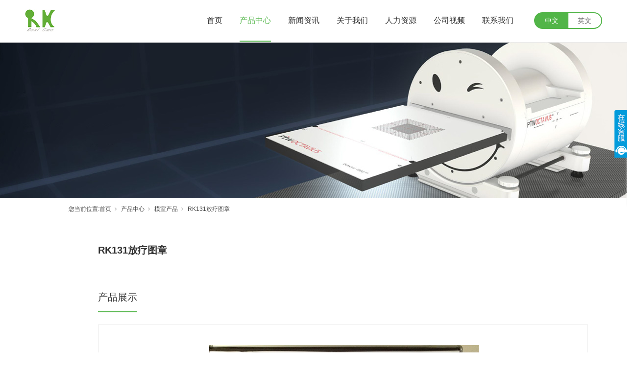

--- FILE ---
content_type: text/html; charset=utf-8
request_url: http://www.ruikangan.com/prodshowd_333.html
body_size: 8556
content:
<!DOCTYPE html>


<html lang="zh-cn" xmlns="http://www.w3.org/1999/xhtml">
<head spw="768">

<title>RK131放疗图章 - 深圳市锐康安科技开发有限公司</title> 
<meta name="description" content=""/>
<meta name="keywords" content="RK131放疗图章,深圳市锐康安科技开发有限公司"/>


<meta charset="utf-8" />
<meta name="renderer" content="webkit"/>
<meta http-equiv="X-UA-Compatible" content="chrome=1"/>
<meta id="WebViewport" name="viewport" content="width=device-width, initial-scale=1.0, minimum-scale=1.0, maximum-scale=1.0, user-scalable=no, viewport-fit=cover, minimal-ui"/>
<meta name="format-detection" content="telephone=no,email=no"/>
<meta name="applicable-device" content="pc,mobile"/>
<meta http-equiv="Cache-Control" content="no-transform"/>
<script type="text/javascript">(function(){if(window.outerWidth>1024||!window.addEventListener){return;}
var w=document.getElementById('WebViewport');var dw=w.content;var em=true;function orientation(){if(window.orientation!=0){var width,scale;if(em){if(screen.width<767){return;}
width=767;scale=1.06;}else{width=1201;scale=0.65;}
w.content='width='+width+'px, initial-scale='+scale+', minimum-scale='+scale+', maximum-scale='+scale+', user-scalable=no, viewport-fit=cover, minimal-ui';}else{if(em){w.content=dw;}else{var scale=screen.width<=320?'0.25':'0.3';w.content='width=1200px, initial-scale='+scale+', minimum-scale='+scale+', maximum-scale=1.0, user-scalable=no, viewport-fit=cover, minimal-ui';}}}
this.addEventListener('orientationchange',function(){if(/Apple/.test(navigator.vendor||'')||navigator.userAgent.indexOf('Safari')>=0){return;};setTimeout(function(){var fullscrren=window.fullscrren||document.fullscreen;if(!fullscrren)document.location.reload();},20);});orientation();})();</script>
<link rel="stylesheet" id="xg_swiper" href="https://1.rc.xiniu.com/js/pb/slick-1.8.0/slick.min.css"/>
<link rel="stylesheet" data-name="" type="text/css" href="https://1.rc.xiniu.com/js/pb/slick-1.8.0/slick.min.css" />
<link rel="stylesheet" id="respond_measure2" href="https://1.rc.xiniu.com/css/respond/site.respond.measure-tg-2.0.min.css"/><link rel="stylesheet" id="css__prodshow_view" href="https://0.rc.xiniu.com/g5/M00/09/83/CgAGbGWKpMaACqdcAAEWNclJoqQ007.css?t=20240605095851"/><link rel="bookmark" href="/Images/logo.ico"/>
<link rel="shortcut icon" href="/Images/logo.ico"/>
<script type="text/javascript" id="visit" >var userAgent=navigator.userAgent;if(/MSIE\s+[5678]\./.test(userAgent)){location.href="/Admin/Design/Edition.html?type=2";};var _jtime=new Date();function jsLoad(){window.jLoad=new Date()-_jtime;}function jsError(){window.jLoad=-1;}
</script>

<script type="text/javascript" id="publicjs" src="https://1.rc.xiniu.com/js/pb/3/public.1.4.js" onload="jsLoad()" onerror="jsError()"></script>
</head>

<body class="xg_body">
<form method="get" action="#" Page="/prodshow_view.aspx?id=333&nid=31&typeid=74" data-identify="0218218218014521321620420601962092020196209014501982102080" id="form1" data-ntype="1" data-ptype="4" NavigateId="31">


<div class="xg_header" id="xg_header" role="banner" includeId="header0414931861124685218183782037967878915797167094379">



<section class="xg_section xg_section_fixd p1733mf1733-00004" id="sf1733-00004">
<div class="container p1733mf1733-000040001" id="cf1733-000040001">
<div class="row hidden-lg" id="rf1733_06b54cc6ac11762c5">
<div class="col-sm-4 col-lg-6 p1733mf1733-0ed42b46c9986f1c7"><div class="xg_logo p1733mf1733-0d3f47032356385b2" logo="1"><h1><a href="/"><img data-src="/Images/logo.png?t=20240605095916" data-src-sm="/Images/m_logo.png?t=20240605095916" src="[data-uri]"  alt="深圳市锐康安科技开发有限公司" title="深圳市锐康安科技开发有限公司" /></a></h1></div><div class="xg_text p1733mf1733-018ea061622491d6d"><span>辛巴供应链</span></div>
</div>
<div class="col-sm-4 col-lg-2 p1733mf1733-07e755389e303a86c"><div class="xg_text p1733mf1733-0b41b563a7162fabd"><a href="/" target="_self"><span>中文</span></a></div>
<div class="xg_text p1733mf1733-0e70a576f447fa57f"><a href="http://en.ruikangan.com/" target="_blank"><span>EN</span></a></div>
</div>
<div class="col-sm-4 col-lg-4"><div id="if17330a925870dbbbba2d7" class="xg_menu p1733mf1733-0a925870dbbbba2d7" role="navigation"  data-droptype="0" data-mobileshoweffect="0" data-mobilelisttype="0"><ul class="xg_menuUl hidden-sm">
<li class="xg_menuLi1" home='1'><div class="xg_menuTitle1"><a class="xg_menuA1" href="/" target="_self">首页</a></div></li>
<li data-nid="31" class="xg_menuLi1"><div class="xg_menuTitle1"><a class="xg_menuA1" href="/prodshow_fldwm.html" target="_self">产品中心</a></div>
<ul class="xg_menuUl2">
<li data-tid="73" class="xg_menuLi2"><div class="xg_menuTitle2"><a class="xg_menuA2" href="/prodshow_dwcp.html">定位产品</a></div></li>
<li data-tid="74" class="xg_menuLi2"><div class="xg_menuTitle2"><a class="xg_menuA2" href="/prodshow_mscp.html">模室产品</a></div></li>
<li data-tid="72" class="xg_menuLi2"><div class="xg_menuTitle2"><a class="xg_menuA2" href="/prodshow_zkcp.html">质控产品</a></div></li>
<li data-tid="89" class="xg_menuLi2"><div class="xg_menuTitle2"><a class="xg_menuA2" href="/prodshow_QRMmt.html">QRM模体</a></div></li>
<li data-tid="75" class="xg_menuLi2"><div class="xg_menuTitle2"><a class="xg_menuA2" href="/prodshow_flcp.html">放疗设备</a></div></li>
<li data-tid="76" class="xg_menuLi2"><div class="xg_menuTitle2"><a class="xg_menuA2" href="/prodshow_fsfh.html">放射防护</a></div></li></ul></li>
<li data-nid="2" class="xg_menuLi1"><div class="xg_menuTitle1"><a class="xg_menuA1" href="/NewsSt_gnrd.html" target="_self">新闻资讯</a></div>
<ul class="xg_menuUl2">
<li data-tid="140" class="xg_menuLi2"><div class="xg_menuTitle2"><a class="xg_menuA2" href="/NewsSt_gnrd.html">公司动态</a></div></li>
<li data-tid="164" class="xg_menuLi2"><div class="xg_menuTitle2"><a class="xg_menuA2" href="/NewsSt_zhxx.html">展会信息</a></div></li>
<li data-tid="153" class="xg_menuLi2"><div class="xg_menuTitle2"><a class="xg_menuA2" href="/NewsSt_hyzx.html">行业新闻</a></div></li></ul></li>
<li data-nid="1" class="xg_menuLi1"><div class="xg_menuTitle1"><a class="xg_menuA1" href="/AboutStd.html" target="_self" rel="nofollow">关于我们</a></div></li>
<li data-nid="4" class="xg_menuLi1"><div class="xg_menuTitle1"><a class="xg_menuA1" href="/CaseStd.html" target="_self">人力资源</a></div></li>
<li data-nid="15" class="xg_menuLi1"><div class="xg_menuTitle1"><a class="xg_menuA1" href="/videod.html" target="_self">公司视频</a></div></li>
<li data-nid="7" class="xg_menuLi1"><div class="xg_menuTitle1"><a class="xg_menuA1" href="/ContactStd.html" target="_self" rel="nofollow">联系我们</a></div></li></ul><div class="xg_menuMobile hidden-lg"><div class="xg_memu_btn"></div><div class="xg_menuPanel"><div class="xg_menuShade"></div></div></div></div>
</div></div>
<div class="row hidden-sm">
<div class="col-sm-12 col-lg-3 p1733mf1733-0c65057b3fc2eb95b"><div class="xg_logo p1733mf1733-06fbfafbc0e17c716" logo="1"><h1><a href="/"><img data-src="/Images/logo.png?t=20240605095916" data-src-sm="/Images/m_logo.png?t=20240605095916" src="[data-uri]"  alt="深圳市锐康安科技开发有限公司" title="深圳市锐康安科技开发有限公司" /></a></h1></div></div>
<div class="col-sm-12 col-lg-9 p1733mf1733-0c8f2e1c50c5e5696"><div id="if173309909d6832dc10bca" class="xg_menu p1733mf1733-09909d6832dc10bca" role="navigation"  data-droptype="1" data-mobileshoweffect="0" data-mobilelisttype="0"><ul class="xg_menuUl hidden-sm">
<li class="xg_menuLi1" home='1'><div class="xg_menuTitle1"><a class="xg_menuA1" href="/" target="_self">首页</a></div></li>
<li data-nid="31" class="xg_menuLi1"><div class="xg_menuTitle1"><a class="xg_menuA1" href="/prodshow_fldwm.html" target="_self">产品中心</a></div></li>
<li data-nid="2" class="xg_menuLi1"><div class="xg_menuTitle1"><a class="xg_menuA1" href="/NewsSt_gnrd.html" target="_self">新闻资讯</a></div></li>
<li data-nid="1" class="xg_menuLi1"><div class="xg_menuTitle1"><a class="xg_menuA1" href="/AboutStd.html" target="_self" rel="nofollow">关于我们</a></div></li>
<li data-nid="4" class="xg_menuLi1"><div class="xg_menuTitle1"><a class="xg_menuA1" href="/CaseStd.html" target="_self">人力资源</a></div></li>
<li data-nid="15" class="xg_menuLi1"><div class="xg_menuTitle1"><a class="xg_menuA1" href="/videod.html" target="_self">公司视频</a></div></li>
<li data-nid="7" class="xg_menuLi1"><div class="xg_menuTitle1"><a class="xg_menuA1" href="/ContactStd.html" target="_self" rel="nofollow">联系我们</a></div></li></ul><div class="xg_menuMobile hidden-lg"><div class="xg_memu_btn"></div><div class="xg_menuPanel"><div class="xg_menuShade"></div></div></div><div class="xg_dropdownlist"><div class="xg_navi_template p1733mf1733-0e19cd9ad2ec0a39d"  data-rid="2">
<div class="row">
<div class="col-sm-12 col-lg-12 p1733mf1733-0a061529852ba4dce"><div id="if17330b6f4b4d5ef0ec8b9" class="xg_list p1733mf1733-0b6f4b4d5ef0ec8b9" data-nid="2" data-ntype="2" data-dtype="2"><div class="data_row row"><div class="data_col col-lg-4 col-sm-6">
<div class="row">
<div class="col-sm-12 col-lg-12 p1733mf1733-003b7d3454e5f4978"><div class="xg_img p1733mf1733-0cf9bd17decbac5a8"><a href="/NewsSt_gnrd.html" target="_self"><img data-src="https://0.rc.xiniu.com/g4/M00/3D/C6/CgAG0mIfsVGAAzLTAAB_AHx7MuI686.jpg" alt="公司动态" title="公司动态" /></a></div>
<div class="xg_text p1733mf1733-0c969a7cded847f19"><a href="/NewsSt_gnrd.html" target="_self"><span>公司动态</span></a></div>
</div></div></div>
<div class="data_col col-lg-4 col-sm-6">
<div class="row">
<div class="col-sm-12 col-lg-12 p1733mf1733-003b7d3454e5f4978"><div class="xg_img p1733mf1733-0cf9bd17decbac5a8"><a href="/NewsSt_zhxx.html" target="_self"><img data-src="https://0.rc.xiniu.com/g4/M00/3D/C6/CgAG0mIfsViAOH4qAAC15lnZIzg045.jpg" alt="展会信息" title="展会信息" /></a></div>
<div class="xg_text p1733mf1733-0c969a7cded847f19"><a href="/NewsSt_zhxx.html" target="_self"><span>展会信息</span></a></div>
</div></div></div>
<div class="data_col col-lg-4 col-sm-6">
<div class="row">
<div class="col-sm-12 col-lg-12 p1733mf1733-003b7d3454e5f4978"><div class="xg_img p1733mf1733-0cf9bd17decbac5a8"><a href="/NewsSt_hyzx.html" target="_self"><img data-src="https://0.rc.xiniu.com/g4/M00/3D/C6/CgAG0mIfsV-AGTSLAABtSX31d_k725.jpg" alt="行业新闻" title="行业新闻" /></a></div>
<div class="xg_text p1733mf1733-0c969a7cded847f19"><a href="/NewsSt_hyzx.html" target="_self"><span>行业新闻</span></a></div>
</div></div></div>
</div></div>
</div></div></div><div class="xg_navi_template p1733mf1733-0b0a00ebe01a8f419"  data-rid="31">
<div class="row">
<div class="col-sm-12 col-lg-12 p1733mf1733-0e76ea6372daa09ed"><div id="if1733037d00b2c851e052b" class="xg_list p1733mf1733-037d00b2c851e052b" data-nid="31" data-ntype="1" data-dtype="2"><div class="data_row row"><div class="data_col col-lg-2 col-sm-6">
<div class="row">
<div class="col-sm-12 col-lg-12 p1733mf1733-0b0d0077fa66fd21e"><div class="xg_text p1733mf1733-09e79b2066bc18768"><a href="/prodshow_dwcp.html" target="_self"><span>定位产品</span></a></div>
</div></div></div>
<div class="data_col col-lg-2 col-sm-6">
<div class="row">
<div class="col-sm-12 col-lg-12 p1733mf1733-0b0d0077fa66fd21e"><div class="xg_text p1733mf1733-09e79b2066bc18768"><a href="/prodshow_mscp.html" target="_self"><span>模室产品</span></a></div>
</div></div></div>
<div class="data_col col-lg-2 col-sm-6">
<div class="row">
<div class="col-sm-12 col-lg-12 p1733mf1733-0b0d0077fa66fd21e"><div class="xg_text p1733mf1733-09e79b2066bc18768"><a href="/prodshow_zkcp.html" target="_self"><span>质控产品</span></a></div>
</div></div></div>
<div class="data_col col-lg-2 col-sm-6">
<div class="row">
<div class="col-sm-12 col-lg-12 p1733mf1733-0b0d0077fa66fd21e"><div class="xg_text p1733mf1733-09e79b2066bc18768"><a href="/prodshow_QRMmt.html" target="_self"><span>QRM模体</span></a></div>
</div></div></div>
<div class="data_col col-lg-2 col-sm-6">
<div class="row">
<div class="col-sm-12 col-lg-12 p1733mf1733-0b0d0077fa66fd21e"><div class="xg_text p1733mf1733-09e79b2066bc18768"><a href="/prodshow_flcp.html" target="_self"><span>放疗设备</span></a></div>
</div></div></div>
<div class="data_col col-lg-2 col-sm-6">
<div class="row">
<div class="col-sm-12 col-lg-12 p1733mf1733-0b0d0077fa66fd21e"><div class="xg_text p1733mf1733-09e79b2066bc18768"><a href="/prodshow_fsfh.html" target="_self"><span>放射防护</span></a></div>
</div></div></div>
</div></div>
</div></div></div></div></div>
<div class="xg_text p1733mf1733-00cb84109392bb588" data-anids="83,84"><a href="http://www.ruikangan.com/" target="_blank"><span>中文</span></a></div>
<div class="xg_text p1733mf1733-0a3d20d2287681701" data-event="2" data-eventid="f1733-0a3d20d2287681701"><a href="http://en.ruikangan.com/" target="_blank"><span>英文</span></a></div>
</div></div></div></section>
</div><div class="xg_banner" id="xg_banner">

<section class="xg_section  p1729m40002" id="s40002">
<div class="container p1729m400020001" id="c400020001">
<div class="row">
<div class="col-sm-12 col-lg-12"><div id="i73f566b305986976" class="xg_abanner p1729m73f566b305986976 xg_swiper slider single-item-rtl" data-loop="1" data-grabcursor="1" data-dots="0" data-arrows="0" data-scalheight="213" data-effect="1" data-speed="0" data-mobilarrow="0" data-adaptive="0" data-height="320" data-width="1920" style="overflow: hidden;">
<div class="xg_banner_item"><div class="xg_banner_img"><img data-src="https://0.rc.xiniu.com/g4/M00/1D/39/CgAG0mF6WNeAPxLoAAEWH5wkeiY012.jpg,https://0.rc.xiniu.com/g4/M00/1D/3A/CgAG0mF6WNuAYA2zAAC4OeG9FVw432.jpg" /></div>
<div class="container"></div></div>
</div>
</div></div></div></section>
</div>
<div class="xg_content" id="xg_content" role="main">

<section class="xg_section  bregionauto" id="s50002">
<div class="container" id="c500020001">
<div class="row">
<div class="col-sm-12 col-lg-12 p1729md1ead1984aed2eee"><div class="xg_crumbs p1729m32c1954abf4698aa"><span class="xg_crumbs_item"><span class="xg_crumbs_prefix" data-label="text-prefix">您当前位置:</span><a class="xg_crumbs_a" href="/" target="_self">首页</a></span><span class="xg_crumbs_span"></span><span class="xg_crumbs_item"><a class="xg_crumbs_a" href="/prodshow_fldwm.html" target="_self">产品中心</a></span><span class="xg_crumbs_span"></span><span class="xg_crumbs_item"><a class="xg_crumbs_a" href="/prodshow_mscp.html">模室产品</a></span></div>
</div></div></div></section>
<div class="p1729m50003" id="s50003" data-tag="331">
<section class="xg_section  p1729m500030001" id="s500030001">
<div class="container" id="c5000300010001">
<div class="row">
<div class="col-sm-12 col-lg-12 p1729m2ca1e55e2a850df2"><div class="xg_text p1729m28cc3f896d0115d6"><span>RK131放疗图章</span></div>
<div class="xg_text p1729m472f8390c46466ff"><span>产品展示</span></div>

<div class="row">
<div class="col-sm-12 col-lg-12 p1729mc24080f5819fda17">
<div class="f406 p1729mcddb5ff0bb56c2b2" id="ccddb5ff0bb56c2b2" data-tag="406">
<div class="row">
<div class="col-sm-12 col-lg-12"><div class="xg_img p1729c3dfe488b5dc9ef14 p1729m3dfe488b5dc9ef14"><img data-src="https://0.rc.xiniu.com/g4/M00/3E/E7/CgAG0mIneNSAYq9uAAHve1mEPAU146.jpg" alt="RK131放疗图章" title="RK131放疗图章" /></div>
<div id="i11e5d113693a808b" class="xg_mulimg p1729c11e5d113693a808b p1729m11e5d113693a808b"><div class="row"><div class="col-sm-12 col-lg-12"><img alt="RK131放疗图章" title="RK131放疗图章" data-src="https://0.rc.xiniu.com/g4/M00/3E/E7/CgAG0mIneNSAYq9uAAHve1mEPAU146.jpg" /></div></div></div>
</div></div></div></div></div><div class="xg_text p1729m68b87045eba978e6"><span>产品信息</span></div>

<div class="row">
<div class="col-sm-12 col-lg-12"><div class="xg_text p1729m2896c81b8d6d87e1"><span></span></div>
</div></div><div class="xg_text p1729m9937d8091dca52b7"><span>相关推荐</span></div>

<div class="row">
<div class="col-sm-12 col-lg-12"><div id="ib7ce893cd22808fa" class="xg_list p1729mb7ce893cd22808fa" data-nid="31" data-ntype="1" data-dtype="3"><div class="data_row row"><div class="data_col col-lg-3 col-sm-6">
<div class="row">
<div class="col-sm-12 col-lg-12 p1729m74c51d749427b324" data-event="2" data-eventid="74c51d749427b324"><div class="xg_img p1729m785f2fb1fc681a34" data-anids="77,78"><a href="/prodshowd_341.html" target="_self"><img data-src="https://0.rc.xiniu.com/g4/M00/3E/E7/CgAG0mIneY-AOEqaAAD8We87khU545.jpg" alt="剂量仪运载箱" title="剂量仪运载箱" /></a></div>
<div class="xg_text p1729m6cab670fd461060e" data-anids="75,76"><a href="/prodshowd_341.html" target="_self"><span>查看详情</span></a></div>
<div class="xg_text p1729mc01c560d3b62ec22"><a href="/prodshowd_341.html" target="_self"><span>剂量仪运载箱</span></a></div>
</div></div></div>
<div class="data_col col-lg-3 col-sm-6">
<div class="row">
<div class="col-sm-12 col-lg-12 p1729m74c51d749427b324" data-event="2" data-eventid="74c51d749427b324"><div class="xg_img p1729m785f2fb1fc681a34" data-anids="77,78"><a href="/prodshowd_340.html" target="_self"><img data-src="https://0.rc.xiniu.com/g4/M00/3E/E7/CgAG0mIneXyANoxmAACLpTIR2BE853.jpg" alt="SL-10进口标记点" title="SL-10进口标记点" /></a></div>
<div class="xg_text p1729m6cab670fd461060e" data-anids="75,76"><a href="/prodshowd_340.html" target="_self"><span>查看详情</span></a></div>
<div class="xg_text p1729mc01c560d3b62ec22"><a href="/prodshowd_340.html" target="_self"><span>SL-10进口标记点</span></a></div>
</div></div></div>
<div class="data_col col-lg-3 col-sm-6">
<div class="row">
<div class="col-sm-12 col-lg-12 p1729m74c51d749427b324" data-event="2" data-eventid="74c51d749427b324"><div class="xg_img p1729m785f2fb1fc681a34" data-anids="77,78"><a href="/prodshowd_339.html" target="_self"><img data-src="https://0.rc.xiniu.com/g4/M00/3E/E7/CgAG0mIneW-ASGI-AABu13gBnPE778.jpg" alt="RK270L干燥箱" title="RK270L干燥箱" /></a></div>
<div class="xg_text p1729m6cab670fd461060e" data-anids="75,76"><a href="/prodshowd_339.html" target="_self"><span>查看详情</span></a></div>
<div class="xg_text p1729mc01c560d3b62ec22"><a href="/prodshowd_339.html" target="_self"><span>RK270L干燥箱</span></a></div>
</div></div></div>
<div class="data_col col-lg-3 col-sm-6">
<div class="row">
<div class="col-sm-12 col-lg-12 p1729m74c51d749427b324" data-event="2" data-eventid="74c51d749427b324"><div class="xg_img p1729m785f2fb1fc681a34" data-anids="77,78"><a href="/prodshowd_338.html" target="_self"><img data-src="https://0.rc.xiniu.com/g4/M00/3E/E7/CgAG0mIneVmAH5AaAACs1CdDQ00495.jpg" alt="RK156一维水箱" title="RK156一维水箱" /></a></div>
<div class="xg_text p1729m6cab670fd461060e" data-anids="75,76"><a href="/prodshowd_338.html" target="_self"><span>查看详情</span></a></div>
<div class="xg_text p1729mc01c560d3b62ec22"><a href="/prodshowd_338.html" target="_self"><span>RK156一维水箱</span></a></div>
</div></div></div>
</div></div>
</div></div></div></div></div></section>
</div></div>
<div class="xg_footer" id="xg_footer" role="contentinfo" includeId="footer2975477520342748412563935488207082825246">



<section class="xg_section  p1731mf1731-00005" id="sf1731-00005">
<div class="container" id="cf1731-000050001">
<div class="row">
<div class="col-sm-12 col-lg-4 hidden-sm p1731mf1731-0c0c203d648ff8e60"><div id="if173101b6b917b2f94b3a4" class="xg_html p1731mf1731-01b6b917b2f94b3a4"><p>公司信息</p></div>
<div id="if17310b15db702cdbdc89d" class="xg_html p1731mf1731-0b15db702cdbdc89d"><p>深圳市锐康安科技开发有限公司</p><p>Shenzhen ruikang'an Technology Development Co., Ltd<br></p></div>
</div>
<div class="col-sm-12 col-lg-4 hidden-sm p1731mf1731-0b482d877d60a0ad4"><div id="if1731012466deb2b686aa7" class="xg_html p1731mf1731-012466deb2b686aa7"><p>公司地址</p></div>
<div id="if1731004e0fdee11a3b1c6" class="xg_html p1731mf1731-004e0fdee11a3b1c6"><p>总部地址：深圳市龙华区中裕冠产业园A2栋四楼421-424室&nbsp; &nbsp; 邮箱：13902482840@ruikangan.com</p><p>周一至周五09:00-17:30</p></div>
</div>
<div class="col-sm-12 col-lg-4 hidden-sm"><div id="if17310d263577514f7e9bd" class="xg_html p1731mf1731-0d263577514f7e9bd"><p>合作伙伴</p></div>
<div id="if17310eba045f0298b2ebb" class="xg_list p1731mf1731-0eba045f0298b2ebb" data-nid="1" data-ntype="2" data-dtype="3"><div class="data_row row"><div class="data_col col-lg-3 col-sm-3">
<div class="row">
<div class="col-sm-12 col-lg-12 p1731mf1731-04b9d4689bdf61e87"><div class="xg_img p1731mf1731-09ed6c529f6f0ec9d"><img data-src="https://0.rc.xiniu.com/g4/M00/1A/D4/CgAG0mFvvBCAUJPEAAARhlaBs7A995.jpg" alt="放疗QA/放疗诊断QA/辐射监测产品" title="放疗QA/放疗诊断QA/辐射监测产品" /></div>
</div></div></div>
<div class="data_col col-lg-3 col-sm-3">
<div class="row">
<div class="col-sm-12 col-lg-12 p1731mf1731-04b9d4689bdf61e87"><div class="xg_img p1731mf1731-09ed6c529f6f0ec9d"><img data-src="https://0.rc.xiniu.com/g4/M00/3F/73/CgAG0mIqGuyAN5qcAAAY6rQksGI363.jpg" alt="" title="" /></div>
</div></div></div>
<div class="data_col col-lg-3 col-sm-3">
<div class="row">
<div class="col-sm-12 col-lg-12 p1731mf1731-04b9d4689bdf61e87"><div class="xg_img p1731mf1731-09ed6c529f6f0ec9d"><img data-src="https://0.rc.xiniu.com/g5/M00/25/93/CgAGbGa-_wCAG0-2AABEisGSrog248.jpg" alt="为放疗提供高质量定位产品" title="为放疗提供高质量定位产品" /></div>
</div></div></div>
<div class="data_col col-lg-3 col-sm-3">
<div class="row">
<div class="col-sm-12 col-lg-12 p1731mf1731-04b9d4689bdf61e87"><div class="xg_img p1731mf1731-09ed6c529f6f0ec9d"><img data-src="https://0.rc.xiniu.com/g4/M00/1A/D6/CgAG0mFvviGAdwgXAAAgVpA1_HE563.jpg" alt="三位后装机治疗系统" title="三位后装机治疗系统" /></div>
</div></div></div>
<div class="data_col col-lg-3 col-sm-3">
<div class="row">
<div class="col-sm-12 col-lg-12 p1731mf1731-04b9d4689bdf61e87"><div class="xg_img p1731mf1731-09ed6c529f6f0ec9d"><img data-src="https://0.rc.xiniu.com/g4/M00/1A/D5/CgAG0mFvvIaAchSmAAAWi9CQa-8052.jpg" alt="医生工作站-轮廓勾画、计划评估、剂量分析" title="医生工作站-轮廓勾画、计划评估、剂量分析" /></div>
</div></div></div>
<div class="data_col col-lg-3 col-sm-3">
<div class="row">
<div class="col-sm-12 col-lg-12 p1731mf1731-04b9d4689bdf61e87"><div class="xg_img p1731mf1731-09ed6c529f6f0ec9d"><img data-src="https://0.rc.xiniu.com/g4/M00/1A/D5/CgAG0mFvvMWAQ9y7AAATiPjlEcM151.jpg" alt="放射治疗网络信息管理系统" title="放射治疗网络信息管理系统" /></div>
</div></div></div>
<div class="data_col col-lg-3 col-sm-3">
<div class="row">
<div class="col-sm-12 col-lg-12 p1731mf1731-04b9d4689bdf61e87"><div class="xg_img p1731mf1731-09ed6c529f6f0ec9d"><img data-src="https://0.rc.xiniu.com/g4/M00/1A/D5/CgAG0mFvvOaAH68zAAAYSmNohGQ786.jpg" alt="免洗胶片剂量验证解决方案" title="免洗胶片剂量验证解决方案" /></div>
</div></div></div>
<div class="data_col col-lg-3 col-sm-3">
<div class="row">
<div class="col-sm-12 col-lg-12 p1731mf1731-04b9d4689bdf61e87"><div class="xg_img p1731mf1731-09ed6c529f6f0ec9d"><img data-src="https://0.rc.xiniu.com/g4/M00/1A/D5/CgAG0mFvvcqAdvvGAAAZNi6EXVg728.jpg" alt="移动激光定位系统" title="移动激光定位系统" /></div>
</div></div></div>
</div></div>
</div></div>
<div class="row">
<div class="col-sm-12 col-lg-12 p1731mf1731-0458eae8f5491ff85">
<div class="row">
<div class="col-sm-12 col-lg-4 p1731mf1731-0edf8f0a4386dd04d"></div>
<div class="col-sm-12 col-lg-4 p1731mf1731-0e46c5292eb0c92f7"><div id="if17310739f1138c8bbcc0e" class="xg_html p1731mf1731-0739f1138c8bbcc0e"><p>首页</p></div>
<div id="if17310dce6f43911592540" class="xg_html p1731mf1731-0dce6f43911592540"><p>联系我们</p></div>
</div>
<div class="col-sm-12 col-lg-4 p1731mf1731-0c6253b1c40531a00"></div></div></div></div>
<div class="row">
<div class="col-sm-12 col-lg-12 p1731mf1731-0d09fdbf4b3b32231"><div id="if17310bc9b3d0e510b4f60" class="xg_html p1731mf1731-0bc9b3d0e510b4f60">Copyright ©2021-2024&nbsp;深圳市锐康安科技开发有限公司<br></div>
</div></div>
<div class="row">
<div class="col-sm-12 col-lg-12 p1731mf1731-017fac14e3d82f38e"><div id="if17310142207740b5cc641" class="xg_html p1731mf1731-0142207740b5cc641"><a href="/sitemap.aspx" target="_blank"><p>网站地图&nbsp;</p></a></div>
<div class="xg_logo_zh p1731mf1731-0f08fcbdac2f104f5"><a><img data-src="https://1.rc.xiniu.com/img/toolbox/xiniu_bottom_logo.png" data-src-sm="https://1.rc.xiniu.com/img/toolbox/xiniu_bottom_logo.png"  alt="犀牛云提供企业云服务" title="犀牛云提供企业云服务" /></a><span>犀牛云提供企业云服务</span></div></div></div>
<div class="row">
<div class="col-sm-12 col-lg-12 p1731mf1731-067c658868068a1a5"><div id="if1731029dd63c706bdb037" class="xg_html p1731mf1731-029dd63c706bdb037"><a href="https://beian.miit.gov.cn/" target="_blank"><p>粤ICP备2020116699号</p></a></div>
</div></div></div></section>
</div>
<div class="xg_marketing" id="xg_marketing" role="complementary">

<div id="if173400001" class="xg_marketform p1734mf1734-00001" data-lang=0 data-shrinkbtn="1" data-btnpos="middle" data-bhimg="https://1.rc.xiniu.com/img/toolbox/ico_arrow_right.png" data-bsimg="https://1.rc.xiniu.com/img/toolbox/ico_arrow_left.png" data-bstate="1">
<div class="xg_holdFloating">
<ul class="xg_hf-list">
<li> <div class="xg_markitem"><i class="wximg0 xg_pcIcon" ></i> </div><p class="xg_hfl-txt">微信咨询</p> <div class="xg_rnp-tips-ewm"><img id="wxqrcode_0" src="https://0.rc.xiniu.com/g3/M00/96/F4/CgAH6F_N-_uADebgAABNij86KC8609.jpg" alt=""> </div></li><li><div class="xg_markitem"><i class="telimg0 xg_pcIcon" ></i> </div><p class="xg_hfl-txt">电话咨询</p> <div class="xg_rnp-tips-tel"><i></i>电话：<span>13902482840</span></ div ></ li > <li><div class="xg_markitem"><a rel="nofollow" target="_blank" class="emailimg0 xg_pcIcon" href="mailto:2443158769@qq.com"></a> </div><p class="xg_hfl-txt">邮件咨询</p></li> </ul></div>
<div class="xg_HoldfootBox">
<div class="xg_hfBox"><a rel="nofollow" href="javascript: void(0);"class="xg_hfLink" id="WXpage"><span>微信咨询</span><i class="xg_WXicon"></i></a><a rel="nofollow" href="javascript: void(0);"class="xg_hfLink" id="TELpage"><span>电话咨询</span><i class="xg_TELicon"></i></a><a rel="nofollow" href="javascript: void(0);"class="xg_hfLink" id="MAILpage"><span>邮件咨询</span><i class="xg_MAILicon"></i></a></div></div></div><div class="xg_popupBox"></div><div class="xg_mainPopupBox" id="WXPopup"> <i class="xg_closePopup"></i><ul class="xg_wxList"><li>  <p class="xg_wxl-title">微信咨询</p><div> <img class="xg_wxl-img" id ="m_wxqrcode_0" src="https://0.rc.xiniu.com/g3/M00/96/F4/CgAH6F_N-_uADebgAABNij86KC8609.jpg" alt=""></div></li></ul></div><div class="xg_mainPopupBox" id="TELPopup"> <i class="xg_closePopup"></i><div class="xg_mp-title">点击电话进行一键拨打</div><ul class="xg_mp-list"><li><div class="xg_mpl-left"><i class="xg_popTELicon" ></i><span>电话：</span></div><div class="xg_mpl-right"><a rel="nofollow" href="tel:13902482840">13902482840</a></div></li> </ul></div><div class="xg_mainPopupBox" id="MAILPopup"> <i class="xg_closePopup"></i><div class="xg_mp-title">点击邮箱进行一键发送</div><ul class="xg_mp-list"><li><div class="xg_mpl-left"><i class="xg_popMAILicon" ></i><span>邮箱</span></div><div class="xg_mpl-right"><a rel="nofollow" href="mailto:2443158769@qq.com">2443158769@qq.com</a></div></li> </ul></div></div>


<script type='text/javascript'>(function(){var k=new Date,f=null,h=function(){window.acessFinish=new Date-k};window.addEventListener?window.addEventListener('load',h):window.attachEvent&&window.attachEvent('onload',h);var f=setTimeout(function(){f&&clearTimeout(f);var b=document.location.href,a;a=/\.html|.htm/.test(document.location.href)?document.forms[0].getAttribute('Page'):'';var c=window.document.referrer,b='/Admin/Access/Load.ashx?req\x3d'+d(b);a&&(b+='\x26f\x3d'+d(a));a=d(c);if(3200<a.length){var e=c.indexOf('?');0<e&&(a=d(c.substr(0,e)))}b+='\x26ref\x3d'+a+'\x26sw\x3d'+screen.width+'\x26sh\x3d'+screen.height;b+='\x26cs\x3d'+(window.jLoad?window.jLoad:-1);b+='\x26_t\x3d'+Math.random();b+='\x26ht\x3d'+d(('https:'==document.location.protocol?'https://':'http://')+document.domain);'off'==sessionStorage.getItem('cookie')&&(b+='\x26ck\x3doff');$?$.getScript(b):(c=document.createElement('script'),c.src=b,document.body.appendChild(c))},3E3),g=null,d=function(b){if(!b)return b;if(!g){g={};for(var a=0;10>a;a++)g[String.fromCharCode(97+a)]='0'+a.toString();for(a=10;26>a;a++)g[String.fromCharCode(97+a)]=a.toString()}for(var c='',e,d,f=b.length,a=0;a<f;a++)e=b.charAt(a),c=(d=g[e])?c+('x'+d):c+e;return encodeURIComponent(c).replace(/%/g,'x50').replace(/\./g,'x51')}})();</script>
<script type='text/javascript' src='https://1.rc.xiniu.com/js/pb/shareWeixin.min.js'></script>

</form>
</body>
<script type="text/javascript" id="slick.min.js" src="https://1.rc.xiniu.com/js/pb/slick-1.8.0/slick.min.js?t=1"></script>
<script type="text/javascript">//禁止下载图片
$(function(){
    $("img").each(function(){
        $(this).attr({"ondragstart":"return false","oncontextmenu":"return false"})
    })
});</script>
<script type="text/javascript">//小程序取消切换语言
if(util.isMinApp()){
	$(".p1733mf1733-0b41b563a7162fabd").hide();
	$(".p1733mf1733-0e70a576f447fa57f").hide();
}</script>
<script type="text/javascript">//第三方代码
(function(){
let wl = document.createElement("script");
    wl.type = "text/javascript";
    wl.src = "https://material.weiling.cn/h5/willing-third-party-js/v1/qrcode-style-comp-v1.js";
    wl.id = "wlQRS";
    wl.onload = function() {
    wlQrcodeStyleComp.init({
    wl_id: "wwc686b99e62dfdad2",//  [修改1：将wl_id粘贴至此]
    wl_qrcode_id: ["1544601855223533569"], // [修改2：将wl_qrcode_id粘贴至此]
    wl_style: [4],//修改3：根据样式在0-7之间修改，例如0表示二维码以卡片形式悬浮在右下角
    });
};
if (!document.getElementById("wlQRS")) {
    let s = document.getElementsByTagName("script")[0];
    s.parentNode.insertBefore(wl, s);
}
})();</script>
<script type="text/javascript" id="js__prodshow_view" src="https://0.rc.xiniu.com/g5/M00/09/83/CgAGbGWKpMaAedUYAAB7EmKj63U3607.js?t=20240605095851"></script>

</html>


--- FILE ---
content_type: text/css
request_url: https://0.rc.xiniu.com/g5/M00/09/83/CgAGbGWKpMaACqdcAAEWNclJoqQ007.css?t=20240605095851
body_size: 71136
content:
.xg_section,.container-fluid,div[class^='col-']{position:relative}.xg_section_fixd{height:200px}.xg_section,.xg_header,.xg_banner,.xg_content,.xg_footer{clear:both}.container,.container-fluid{height:100%}.xg_screen{text-align:center}.xg_screen:after{content:"";display:inline-block;vertical-align:middle;height:100%}.xg_screen .container,.xg_screen .container-fluid{display:inline-block;vertical-align:middle;max-height:650px;height:auto}.xg_html{height:auto;line-height:25px;font-size:14px;color:#666;text-align:left;overflow:hidden}.xg_logo,.xg_text,.xg_html{display:block;overflow:hidden}.xg_logo{min-height:10px}.xg_logo h1,.xg_logo img{width:100%;height:100%;display:block}.xg_text{height:auto;line-height:25px;font-size:14px;color:#666;text-align:left;word-wrap:break-word;word-break:normal}input[type="text"]{width:150px;height:30px;margin:5px}.xg_ibtn{display:block;width:150px;height:40px;overflow:hidden}input[type='button']{outline:0;border:0;width:100%;height:100%;background-color:transparent}.xg_img{width:100px;height:100px;overflow:hidden}.xg_img a{display:block;width:100%;height:100%}.xg_img img,.xg_logo h1 .xg_logo img{width:100%;height:100%;display:block}[identify="enable-sharelogin_wb"],[identify="enable-pcscanfocuslogin"],[identify="enable-sharelogin_wx"],[identify="enable-sharelogin_qq"],[identify="enable-sharelogin_weixin"]{width:60px;height:60px}.xg_gotop{width:60px;height:60px;position:relative;-webkit-border-radius:50%;-moz-border-radius:50%;border-radius:50%;cursor:pointer;background:#e8e8e8 url(https://1.rc.xiniu.com/img/public/gototop.png) center center no-repeat}.xg_gotop:hover{background:#e8e8e8 url(https://1.rc.xiniu.com/img/public/gototop1.png) center center no-repeat}.xg_gotop a{display:block;width:100%;height:100%}.xg_flink{position:relative;padding:15px 0;background-color:#fff;font-size:0;margin:0 auto}.xg_flink .xg_flink_item{display:inline-block;cursor:pointer;padding:5px 20px;max-width:240px;height:auto;overflow:hidden;font-size:12px;color:#333;text-align:center}.xg_flink .xg_flink_item:hover{text-decoration:underline}.xg_flink a{color:#333}.xg_iframe_line{border:0;height:100%}.xg_pager{line-height:33px}.xg_pager span{padding:4px 10px;border:1px solid #e2e2e2;margin-left:5px;font-size:14px}.xg_pager span:first-child{margin-left:0}.xg_pager span:hover{color:#51b5f5}.xg_pager span a{cursor:pointer}.xg_pager span a:hover{color:#51b5f5}.xg_pager .xg_pnInNu{width:44px;height:27px;border:0}.xg_pager .fyb_w_gong,.xg_pager .fyb_w_spage,.xg_pager .fyn_w_gong,.xg_pager .fym_w_spage,.xg_pager .fym_w_gong,.xg_pager .fyi_w_gong{border-right:0}.xg_pager .fyb_n_tpage,.xg_pager .fyb_pszie,.xg_pager .fyn_n_tpage,.xg_pager .fym_pszie,.xg_pager .fym_n_tpage,.xg_pager .fyi_n_tpage{border-left:none;border-right:0;margin-left:-15px}.xg_pager .fyb_w_reccount,.xg_pager .fyb_w_reccount,.xg_pager .fyn_w_spage,.xg_pager .fym_w_reccount,.xg_pager .fym_w_reccount,.xg_pager .fyi_w_spage{border-left:none;margin-left:-15px}.xg_pager .fyb_t_goto{margin:0}.xg_pager a{color:#333}.xg_ul{line-height:34px}.xg_ul .xg_ul_li{height:34px;color:#626262;font-size:14px;padding-left:20px}.xg_ul .xg_ul_li:hover{background-color:#f0f0f0}.xg_sbtn .bdsharebuttonbox{padding:5px}.xg_itext label{vertical-align:top}.xg_itext_span{font-size:11px}.xg_itext input{width:249px;padding-left:10px;height:38px;border:1px solid #e2e2e2;color:#999;font-size:14px}.xg_itext textarea{width:249px;padding:5px 10px;height:80px;line-height:20px;border:1px solid #e2e2e2;color:#999;font-size:14px}.xg_ldrop select,.xg_idrop select{width:249px;padding-left:10px;height:40px;border:1px solid #e2e2e2;color:#999;font-size:14px;-webkit-appearance:menulist;-moz-appearance:menulist;appearance:menulist}.xg_ckcode .xg_check_tip{font-size:14px;cursor:pointer}.xg_ckcode .xg_check_tip:hover{color:#51B5F5}.xg_iemail label{color:#666;font-size:16px;margin-right:4px}.xg_iemail input{width:249px;padding-left:10px;height:38px;border:1px solid #e2e2e2;color:#999;font-size:14px}.xg_iemail textarea{width:249px;padding:5px 10px;height:80px;line-height:20px;border:1px solid #e2e2e2;color:#999;font-size:14px}.xg_imobile label{color:#666;font-size:16px;margin-right:4px}.xg_imobile input{width:249px;padding-left:10px;height:38px;border:1px solid #e2e2e2;color:#999;font-size:14px}.xg_imobile textarea{width:249px;padding:5px 10px;height:80px;line-height:20px;border:1px solid #e2e2e2;color:#999;font-size:14px}.xg_ipwd label{color:#666;font-size:16px;margin-right:4px}.xg_ipwd input{width:249px;padding-left:10px;height:38px;border:1px solid #e2e2e2;color:#999;font-size:14px}.xg_ipwd textarea{width:249px;padding:5px 10px;height:80px;line-height:20px;border:1px solid #e2e2e2;color:#999;font-size:14px}.xg_iradio{line-height:40px}.xg_iradio [data-type="message"]{display:block;text-align:center;font-size:16px;height:40px;color:#666}.xg_iradio label:first-child{margin-left:0}.xg_iradio input[type="radio"]{-webkit-appearance:radio;-moz-appearance:radio;appearance:radio;position:relative;top:2px}[data-tag="InputCheckBox"]{line-height:40px}[data-tag="InputCheckBox"] [data-type="message"]{display:block;text-align:center;font-size:16px;height:40px;color:#666}[data-tag="InputCheckBox"] label:first-child{margin-left:0}[data-tag="InputCheckBox"] input[type="checkbox"]{-webkit-appearance:checkbox;-moz-appearance:checkbox;appearance:checkbox;position:relative;top:2px}[data-tag="InputCheckBox"] span{margin-left:3px}.xg_crumbs{font-size:0}.xg_crumbs>span{font-size:12px;margin-left:7px;display:inline-block;color:#444}.xg_crumbs span:first-child{margin-left:0}.xg_crumbs .xg_crumbs_span{background:url(https://1.rc.xiniu.com/img/public/arrows_right.png);width:6px;height:7px;background-repeat:no-repeat}.xg_crumbs .xg_crumbs_span:last-child{display:none}.xg_prevnext{line-height:30px;color:#333;font-size:14px}.xg_prevnext .xg_prevnext_item:hover{color:#51b5f5}.xg_prevnext .xg_prevnext_item{display:inline-block;width:250px;cursor:pointer}.xg_prevnext .xg_prevnext_title{margin-left:8px}.xg_navTwo{font-size:0}.xg_navTwo .tierLi{position:relative;display:inline-block;width:110px;height:40px;line-height:40px;font-size:14px;color:#fff;background-color:#51b5f5}.xg_navTwo .tierLi:hover .navContent{display:block}.xg_navTwo .tierLi-select{background-color:#3e99d4}.xg_navTwo .tierName{text-align:center;cursor:pointer}.xg_navTwo .tierName:hover{background-color:#3e99d4}.xg_navTwo .navContent{position:absolute;left:0;top:40px;width:440px;height:auto;display:none}.xg_navTwo .navContentUl{position:relative}.xg_navTwo .navContentLi{width:110px;height:40px;line-height:40px;background-color:#5dbcf9}.xg_navTwo .navContentLi:hover{background-color:#5ba3d2}.xg_navTwo .navContentLi:hover .ncContent{display:block}.xg_navTwo .navContentLi-select{background-color:#5ba3d2}.xg_navTwo .ncName{width:100%;text-align:center;cursor:pointer}.xg_navTwo .ncContent{position:absolute;box-sizing:border-box;left:110px;top:0;width:330px;line-height:20px;height:160px;padding:5px 15px;background-color:#b5b1b1;display:none}.xg_navTwo .navContentLi:first-child .ncContent{display:block}.xg_tMenu1 .xg_tMenuLi1{width:110px;height:auto;background-color:#51b5f5;color:#fff;font-size:14px;line-height:40px}.xg_tMenu1 .xg_tMenuLi1:hover{background-color:#3e99d4}.xg_tMenu1 .xg_tMenuLi1-select{background-color:#3e99d4}.xg_tMenu1 a{display:block;height:100%;width:100%}.xg_tMenu1 .xg_tTitle1{width:100%;text-align:center;cursor:pointer}.xg_tMenu1 .xg_tMenuUl2{width:100%}.xg_tMenu1 .xg_tMenuLi2{width:100%;text-align:center;cursor:pointer;background-color:#5dbcf9}.xg_tMenu1 .xg_tMenuLi2:hover{background-color:#429dda}.xg_tMenu1 .xg_tMenuLi2-select{background-color:#429dda}.xg_tMenu1 .xg_tTitle2{width:100%;text-align:center;cursor:pointer}.xg_tMenu1 .xg_tMenuLi3{width:100%;text-align:center;cursor:pointer;background-color:#86ccf9}.xg_tMenu1 .xg_tMenuLi3:hover{background-color:#6dbef3}.xg_tMenu1 .xg_tMenuLi3-select{background-color:#6dbef3}.xg_tMenu1 .xg_tTitle3{width:100%;text-align:center;cursor:pointer}.xg_tMenu2 a{display:block;width:100%;height:100%}.xg_tMenu2 .xg_tMenuLi1{position:relative;width:110px;height:auto;background-color:#51b5f5;color:#fff;font-size:14px;line-height:40px}.xg_tMenu2 .xg_tMenuLi1:hover{background-color:#3e99d4}.xg_tMenu2 .xg_tMenuLi1:hover .xg_tMenuUl2{display:block}.xg_tMenu2 .xg_tMenuLi1-select{background-color:#3e99d4}.xg_tMenu2 .xg_tTitle1{width:100%;text-align:center;cursor:pointer}.xg_tMenu2 .xg_tMenuUl2{width:100%;position:absolute;left:100%;top:0;z-index:1;display:none}.xg_tMenu2 .xg_tMenuLi2{position:relative;width:110px;height:auto;background-color:#5dbcf9;color:#fff;font-size:14px}.xg_tMenu2 .xg_tMenuLi2:hover{background-color:#429dda}.xg_tMenu2 .xg_tMenuLi2:hover .xg_tMenuUl3{display:block}.xg_tMenu2 .xg_tMenuLi2-select{background-color:#429dda}.xg_tMenu2 .xg_tTitle2{width:100%;text-align:center;cursor:pointer}.xg_tMenu2 .xg_tMenuUl3{width:100%;position:absolute;left:100%;top:0;display:none}.xg_tMenu2 .xg_tMenuLi3{background-color:#86ccf9}.xg_tMenu2 .xg_tMenuLi3:hover{background-color:#58b0e8}.xg_tMenu2 .xg_tMenuLi3-select{background-color:#58b0e8}.xg_tMenu2 .xg_tTitle3{width:100%;text-align:center;cursor:pointer}.xg_tMenu3 a{display:block;width:100%;height:100%}.xg_tMenu3 .xg_tMenuLi1{width:110px;line-height:40px;background-color:#51b5f5;color:#fff;cursor:pointer;font-size:14px}.xg_tMenu3 .xg_tMenuLi1:hover{background-color:#3e99d4}.xg_tMenu3 .xg_tMenuLi1-select{background-color:#3e99d4}.xg_tMenu3 .xg_tMenuLi1-select .xg_tMenuUl2{display:block}.xg_tMenu3 .xg_tTitle1{width:100%;text-align:center}.xg_tMenu3 .xg_tMenuUl2{width:100%;display:none}.xg_tMenu3 .xg_tMenuLi2{width:100%;background-color:#5dbcf9}.xg_tMenu3 .xg_tMenuLi2:hover{background-color:#429dda}.xg_tMenu3 .xg_tMenuLi2-select{background-color:#429dda}.xg_tMenu3 .xg_tMenuLi2-select .xg_tMenuUl3{display:block}.xg_tMenu3 .xg_tTitle2{width:100%;text-align:center}.xg_tMenu3 .xg_tMenuUl3{width:100%;display:none}.xg_tMenu3 .xg_tMenuLi3{width:100%;background-color:#86ccf9}.xg_tMenu3 .xg_tMenuLi3:hover{background-color:#58b0e8}.xg_tMenu3 .xg_tMenuLi3-select{background-color:#58b0e8}.xg_tMenu3 .xg_tMenuLi3-select .xg_tMenuUl4{display:block}.xg_tMenu3 .xg_tTitle3{width:100%;text-align:center}.xg_tMenu3 .xg_tMenuUl4{width:100%;display:none}.xg_tMenu3 .xg_tMenuLi4{width:100%;background-color:#84c1e8}.xg_tMenu3 .xg_tMenuLi4:hover{background-color:#81b7da}.xg_tMenu3 .xg_tMenuLi4-select{background-color:#81b7da}.xg_tMenu3 .xg_tTitle4{width:100%;text-align:center}.xg_bnavi .xg_menuUl{font-size:0;color:#444}.xg_bnavi .xg_menuUl:after{display:block;content:'';clear:both;height:0;visibility:hidden}.xg_bnavi a{width:100%;height:100%;display:block}.xg_bnavi .xg_menuLi1{color:#444}.xg_bnavi .xg_menuLi1{position:relative;float:left;width:110px;font-size:14px;line-height:40px;cursor:pointer;color:#444;z-index:100;text-align:center;height:40px}.xg_bnavi .xg_menuTitle2{text-align:center;height:40px}.xg_bnavi .xg_menuTitle3{text-align:center;height:40px}.xg_bnavi .xg_menuTitle3:hover a{color:#000}@media(min-width:769px){.xg_menu .xg_menuUl{font-size:0;color:#333}.xg_menu a{display:block;width:100%;height:100%}.xg_menu .xg_menuLi1{position:relative;display:inline-block;width:110px;font-size:14px;height:40px;line-height:40px;cursor:pointer;background-color:#51b5f5;color:#fff;z-index:100}.xg_menu .xg_menuLi1:hover{background-color:#3e99d4}.xg_menu .xg_menuLi1:hover .xg_menuUl2{display:block}.xg_menu .xg_menuLi1-select{background-color:#3e99d4}.xg_menu .xg_menuTitle1{text-align:center}.xg_menu .xg_menuUl2{position:absolute;top:40px;left:0;width:100%;display:none}.xg_menu .xg_menuLi2{position:relative;background-color:#5dbcf9;color:#fff}.xg_menu .xg_menuLi2:hover{background-color:#429dda}.xg_menu .xg_menuLi2:hover .xg_menuUl3{display:block}.xg_menu .xg_menuLi2-select{background-color:#429dda}.xg_menu .xg_menuTitle2{text-align:center}.xg_menu .xg_menuUl3{position:absolute;left:100%;top:0;display:none;width:100%}.xg_menu .xg_menuLi3{position:relative;background-color:#75c2f3;color:#fff}.xg_menu .xg_menuLi3:hover{background-color:#58b0e8}.xg_menu .xg_menuLi3:hover .xg_menuUl4{display:block}.xg_menu .xg_menuLi3-select{background-color:#58b0e8}.xg_menu .xg_menuTitle3{text-align:center}.xg_menu .xg_menuUl4{position:absolute;left:100%;top:0;display:none;width:100%}.xg_menu .xg_menuLi4{text-align:center;background-color:#86ccf9;color:#fff}.xg_menu .xg_menuLi4:hover{background-color:#6dbef3}.xg_menu .xg_menuLi4-select{background-color:#6dbef3}.xg_menu .xg_menuTitle4{text-align:center}}@media(max-width:768px){.xg_menu a{display:block;width:100%;height:100%;padding-left:25px}.xg_menu a:active{background-color:#f4f4f4;color:#333}.xg_menu .xg_menuMobile{width:19px;height:15px}.xg_menu .xg_memu_btn{width:19px;height:15px;background:url(https://1.rc.xiniu.com/img/public/xg_memu_btn.png) no-repeat;background-size:contain}.xg_menu .xg_menuUl{background-color:#fff;padding-top:25px;width:205px;height:100%;position:relative;z-index:10002}.xg_menu .xg_menuLi1,.xg_menu .xg_menuLi2,.xg_menu .xg_menuLi3,.xg_menu .xg_menuLi4,.xg_menu .xg_menuLi5{line-height:45px;font-size:15px;color:#333;position:relative}.xg_menu .xg_menuUl2{display:none}.xg_menu .xg_menuUl3,.xg_menu .xg_menuUl4,.xg_menu .xg_menuUl5{display:none}.xg_menu .xg_menuUl5{display:none}.xg_menu .xg_menuShade{width:100%;height:100%;background-color:rgba(0,0,0,0.25);z-index:10001;position:absolute;left:0;top:0}.xg_menu .xg_menuMobileData{height:100%;width:205px;overflow-y:scroll}.xg_menu .xg_menutop{z-index:10002;background-color:#fff;position:relative}.xg_menu .xg_menubottom{z-index:10002;background-color:#fff;position:relative}}.xg_pager{color:#666;font-size:12px;position:relative}.xg_pager .xg_pnUl{overflow:hidden;text-align:center}.xg_pager a{color:inherit;padding:0 7px}.xg_pager li{display:inline-block;padding:3px 5px;margin-left:5px;color:#666;border:1px solid #ddd;border-radius:2px}.xg_pager .xg_pnNumber:hover,.xg_pager .xg_pnFirst:hover,.xg_pager .xg_pnPrev:hover,.xg_pager .xg_pnNext:hover,.xg_pager .xg_pnEnd:hover,.xg_pager .xg_pager:hover,.xg_pager .xg_pnTotallP:hover,.xg_pager .xg_pnPage:hover{background-color:#288df0;color:#fff}.xg_pager .xg_pnJump{padding:0;border:0}.xg_pager .xg_pnInNu{height:30px;padding:0;border:1px solid #ddd;text-align:center;width:40px;margin-left:5px}.xg_pager .PageIndex{text-decoration:none;display:inline-block;height:20px;border:1px solid #ddd;vertical-align:top;border-radius:2px;line-height:20px;padding:0 3px;cursor:pointer;margin-left:5px;color:#666}.xg_pager .xg_pnPCount{padding-left:7px;padding-right:7px}.xg_tab_tl{float:left;width:100px;border-left-width:1px;border-left-style:solid;border-top-width:1px;border-top-style:solid}li[class=xg_tab_tl]:last-child{border-right-width:1px;border-right-style:solid}.xg_tab_tl-select{background-color:#51b5f5}.xg_tab_tl div{font-weight:normal;cursor:pointer;text-align:center}.xg_tab_l_t:after{display:block;clear:both;content:"";visibility:hidden;height:0}.xg_tab_l_t{zoom:1}.xg_tab_tt{display:none;border-left-width:1px;border-left-style:solid;border-top-width:1px;border-top-style:solid;border-right-width:1px;border-right-style:solid;border-bottom-width:1px;border-bottom-style:solid}.xg_tab_tt-select{display:block}.xg_fierror{display:block;width:249px;position:relative;font-size:14px;margin-bottom:14px;font-size:14px}.xg_fadvisory{width:100%;display:block;height:200px}.xg_barcode{border:3px solid #ddd}.bds_tsina,.bds_weixin,.hk_clear{background-position:0 0!important}.bdshare-button-style0-16 .bds_more{background-position:0 0}.bdshare-button-style0-16 .bds_weixin{background-position:0 -1612px}.bdshare-button-style0-16 .bds_sqq{background-position:0 -2652px}.bdshare-button-style0-16 .bds_tqq{background-position:0 -260px}.bdshare-button-style0-16 .bds_tsina{background-position:0 -104px}.bdshare-button-style0-16{zoom:1}.bdshare-button-style0-16:after{content:".";visibility:hidden;display:block;height:0;clear:both}.bdshare-button-style0-16 a,.bdshare-button-style0-16 .bds_more{float:left;font-size:12px;padding-left:17px;line-height:16px;height:16px;background-image:url(../img/share/icons_0_16.png?v=d754dcc0.png);background-repeat:no-repeat;cursor:pointer;margin:6px 6px 6px 0}.bdshare-button-style0-16 a:hover{color:#333;opacity:.8;filter:alpha(opacity=80)}.bdshare-button-style0-16 .bds_more{color:#333;float:left}.bdsharebuttonbox .hk_clear{width:40px;height:40px;display:inline-block;margin:0 5px;padding-left:0}.bdsharebuttonbox .bds_tsina{background:url(https://1.rc.xiniu.com/img/toolbox/share_wb.png) no-repeat top center}.bdsharebuttonbox .bds_tsina:hover{background:url(https://1.rc.xiniu.com/img/toolbox/share_wb_hover.png) no-repeat top center}.bdsharebuttonbox .bds_weixin{background:url(https://1.rc.xiniu.com/img/toolbox/share_wx.png) no-repeat top center}.bdsharebuttonbox .bds_weixin:hover{background:url(https://1.rc.xiniu.com/img/toolbox/share_wx_hover.png) no-repeat top center}.bdsharebuttonbox .bds_sqq:hover{background:url(https://1.rc.xiniu.com/img/toolbox/share_qq.png) no-repeat top center}.bdsharebuttonbox .bds_sqq{background:url(https://1.rc.xiniu.com/img/toolbox/share_qq_hover.png) no-repeat top center}.bdsharebuttonbox .bds_sqq{background:url(https://1.rc.xiniu.com/img/toolbox/share_qq_hover.png) no-repeat top center}.bdshare-button-style0-16 .bds_more{background:url(https://1.rc.xiniu.com/img/toolbox/sharelogo/more.gif) no-repeat top center}.xg_unit,.xg_pricedata,.xg_mbtn{position:relative}.xg_mbtn{background:#288df0;color:#fff;padding:5px 0}.xg_data_notdata{position:relative;min-height:40px;line-height:40px;text-align:center;top:50%;margin-top:-15px}.xg_area_item0,.xg_area_item1,.xg_area_item2,.xg_area_item3{display:none;position:relative}.xg_area_container{overflow:hidden;color:#666;background-color:#FFF;width:100%;position:fixed;top:46%;bottom:0;left:0;z-index:99999;padding:40px 0 0 0;border-radius:15px 15px 0 0;box-shadow:2px -2px 11px #e4e4e4}.xg_area_options{padding-bottom:40px;overflow:auto;height:100%}.xg_area_options p{text-align:center;height:40px;line-height:40px}.xg_area_active{background-color:#eee}.xg_area_return{height:26px;width:28px;right:20px;top:10px;position:absolute;display:none}.xg_area_return svg{height:100%;width:100%}.xg_prd_name{position:relative;display:inline-block}.xg_prd_content{position:relative;display:inline-block}.xg_prd_row{display:block}.xg_prd_row div{display:inline-block}.xg_prd_col_name{width:200px;text-align:center}.xg_prd_col_num{width:80px;text-align:center}.xg_prd_col_num input{width:50px}.xg_prd_col_del a{cursor:pointer}.xg_video video{width:100%}.xg_video_button{display:none;position:absolute;height:100%;width:100%;top:0;left:0;margin:0;padding:0;background:#ccc;opacity:.4;z-index:99999}.xg_video_button img{max-height:48%;top:50%;left:50%;transform:translate(-50%,-50%);position:absolute}.lazyload{animation:loadingImg .15s ease-in}@keyframes loadingImg{from{opacity:0}to{opacity:1}}@media only screen and (max-width:768px){.mobile_hide{display:none!important}.mobile_an_hide{opacity:0!important}.xg_dropdownlist{display:none}}@media only screen and (min-width:769px){.pc_an_hide{opacity:0!important}.xg_dropdownlist{position:absolute;width:100vw;z-index:1;display:none}.xg_navi_template{display:none;position:relative;margin-left:auto;margin-right:auto;height:100px;width:100%;background:#fff}}.xg_banner_item{position:relative;overflow:hidden;float:left;visibility:hidden}@media only screen and (min-width:769px){.xg_banner_img img{margin-left:auto;margin-right:auto}.xg_banner_item .container{position:absolute;left:50%;top:0;margin-left:-600px;cursor:pointer}}@media only screen and (max-width:768px){.xg_banner_item .container{width:320px;position:absolute;left:50%;top:0;margin-left:-160px;cursor:pointer}}.xg_userlogin .xg_imobile{position:relative}.xg_userlogin .xg_imobile .checkcode{position:absolute;cursor:pointer}.xg_Hold-allBox{width:375px;height:667px;position:relative;background-color:#fff;border:1px solid #ddd;margin:5% auto;border-radius:8px}.xg_hfBox{width:90%;height:40px;line-height:40px;background-color:#efefef;box-shadow:0 2px 4px #ddd;margin-left:5%;border-radius:40px;font-size:0;color:#666;display:flex;justify-content:center;align-items:center}.xg_hfLink{display:inline-block;vertical-align:middle;font-size:12px;width:25%;text-align:center;position:relative}.xg_hfLink span{display:inline-block;vertical-align:middle}.xg_hfLink:after{content:'';position:absolute;right:0;top:18px;height:8px;width:1px;background-color:#b9bac1}.xg_hfLink:last-child:after{width:0}.xg_QQicon{display:inline-block;vertical-align:middle;width:17px;height:12px;background:url("https://1.rc.xiniu.com/img/toolbox/QQIcon.png") no-repeat;background-size:cover}.xg_popQQIcon,.xg_popQuanIcon{display:inline-block;vertical-align:middle;width:24px;height:24px}.xg_WXicon{display:inline-block;vertical-align:middle;width:17px;height:12px;background:url("https://1.rc.xiniu.com/img/toolbox/WXIcon.png") no-repeat;background-size:cover}.xg_Quanicon{display:inline-block;vertical-align:middle;width:17px;height:12px;background:url("https://1.rc.xiniu.com/img/toolbox/ico_qnl.png") no-repeat;background-size:cover}.xg_TELicon{display:inline-block;vertical-align:middle;width:17px;height:12px;background:url("https://1.rc.xiniu.com/img/toolbox/TELIcon.png") no-repeat;background-size:cover}.xg_Miccardicon{display:inline-block;vertical-align:middle;width:17px;height:12px;background:url("https://1.rc.xiniu.com/img/toolbox/ico_wmp.png") no-repeat;background-size:cover}.xg_WhatsAppicon{display:inline-block;vertical-align:middle;width:17px;height:12px;background:url("https://1.rc.xiniu.com/img/toolbox/WhatsappIcon.png") no-repeat;background-size:cover}.xg_Facebookicon{display:inline-block;vertical-align:middle;width:17px;height:12px;background:url("https://1.rc.xiniu.com/img/toolbox/FaceBookIcon.png") no-repeat;background-size:cover}.xg_Twittericon{display:inline-block;vertical-align:middle;width:17px;height:12px;background:url("https://1.rc.xiniu.com/img/toolbox/TwitterIcon.png") no-repeat;background-size:cover}.xg_popTELicon{display:inline-block;vertical-align:middle;width:24px;height:24px}.xg_MAILicon{display:inline-block;vertical-align:middle;width:17px;height:12px;background:url("https://1.rc.xiniu.com/img/toolbox/MAILIcon.png") no-repeat;background-size:cover}.xg_popMAILicon{display:inline-block;vertical-align:middle;width:24px;height:24px}.xg_popupBox{position:fixed;left:0;right:0;top:0;bottom:0;background-color:#000;opacity:.3;display:none}.xg_mainPopupBox{position:fixed;width:90%;border-radius:8px;background-color:#fff;top:50%;left:50%;transform:translate(-50%,-50%);text-align:center;font-size:14px;color:#666;display:none;z-index:99}.xg_mp-title{text-align:center;padding:15px;font-size:15px;color:#666;border-bottom:1px solid #f2f2f2}.xg_mp-list{margin:0 auto;width:240px;list-style:none}.xg_mp-list li{text-align:left;padding:20px 0;font-size:0;border-bottom:1px dashed #eee;display:flex;justify-content:space-between;align-items:center}.xg_mpl-left{display:inline-block;vertical-align:middle;font-size:14px;width:95px;color:#666}.xg_mpl-right{display:inline-block;vertical-align:middle;font-size:14px;text-align:right;width:135px;padding-right:5px;color:#666}.xg_closePopup{display:inline-block;vertical-align:middle;width:27px;height:27px;background:url("https://1.rc.xiniu.com/img/toolbox/closeIcon.png") no-repeat;background-size:cover;position:absolute;right:0;top:-40px;cursor:pointer}.xg_mpqqList,.xg_quanList{text-align:center;font-size:14px;cursor:pointer}.xg_mptxtfen{color:#e6266c;margin-left:25px}.xg_mptxtlan{color:#3477a8;margin-left:25px}.xg_zhiwen{display:inline-block;vertical-align:middle;width:13px;height:13px;background:url("https://1.rc.xiniu.com/img/toolbox/zhiwen.png") no-repeat;background-size:cover}.xg_wxList,.xg_miccardList{list-style:none;padding:10px 0}.xg_wxList li,.xg_miccardList li{padding:2px 0 5px;text-align:center;width:70%;margin:0 auto;border-bottom:1px dashed #ddd}.xg_wxList li:last-child,.xg_miccardList li:last-child{border-bottom:0}.xg_wxl-title,.xg_miccardl-title{font-size:14px;color:#000;position:relative;display:inline-block;vertical-align:middle}.xg_wxl-title:after,.xg_miccardl-title:after{content:'';position:absolute;width:3px;height:3px;border-radius:3px;left:-10px;top:9px;background-color:#666}.xg_wxl-title:before,.xg_miccardl-title:before{content:'';position:absolute;width:3px;height:3px;border-radius:3px;right:-10px;top:9px;background-color:#666}.xg_wxl-img,.xg_miccardl-img{width:110px}.xg_wxl-tips{color:#999;font-size:12px;padding-left:5px}.xg_marketform *{margin:0 auto;padding:0}.xg_marketform a{-webkit-tap-highlight-color:rgba(0,0,0,0);outline:0}.xg_marketform a,.xg_marketform a:link,.xg_marketform a:active,.xg_marketform a:visited{color:#666;text-decoration:none}.xg_hf-list{list-style:none;padding:0;border-radius:4px}.xg_hf-list li{padding:15px 0;text-align:center;font-size:12px;position:relative;cursor:pointer}.xg_hf-list li:hover{background-color:#d5d5d5}.xg_pcIcon{display:inline-block;vertical-align:middle;width:48px;height:48px;background-size:cover}.xg_hfl-txt{color:#444;padding-top:3px}.xg_hf-list li:hover .xg_rnp-tips-tel{display:block;opacity:1}.xg_hf-list li:hover .xg_rnp-tips-qq{display:block;opacity:1}.xg_rnp-tips-tel,.xg_rnp-tips-qq{display:none;opacity:0;right:125px;height:55px;line-height:55px;border-radius:4px;color:#484c61;width:205px;text-align:center;background-color:#fff;position:absolute;top:50%;margin-top:-27px;font-size:14px;-webkit-box-shadow:6px 0 19px rgba(0,0,0,0.09);box-shadow:6px 0 19px rgba(0,0,0,0.09);-webkit-transition:.3s ease;-o-transition:.3s ease;transition:.3s ease}.xg_rnp-tips-tel:after,.xg_rnp-tips-qq:after{content:'';width:0;height:0;border-top:8px solid transparent;border-bottom:8px solid transparent;border-left:10px solid #fff;position:absolute;right:-10px;top:50%;margin-top:-8px}.xg_rnp-tips-ewm{display:none;position:absolute;width:115px;height:115px;padding:5px;background-color:#fff;right:125px;top:50%;margin-top:-70px;-webkit-box-shadow:6px 0 29px rgba(0,0,0,0.09);box-shadow:6px 0 29px rgba(0,0,0,0.09)}.xg_rnp-tips-ewm>img{width:100%}.xg_rnp-tips-ewm:after{content:'';width:0;height:0;border-top:8px solid transparent;border-bottom:8px solid transparent;border-left:10px solid #fff;position:absolute;right:-10px;top:50%;margin-top:-8px}.xg_hf-list li:hover .xg_rnp-tips-ewm{display:block;opacity:1;-webkit-transition:.3s ease;-o-transition:.3s ease;transition:.3s ease}@media only screen and (max-width:768px){.xg_holdFloating{display:none}.xg_marketform{position:fixed;left:0;right:0;bottom:0;z-index:99999}}@media only screen and (min-width:769px){.xg_HoldfootBox{display:none}.xg_mainPopupBox{display:none}.xg_marketform{position:fixed;right:75px;z-index:99999}.xg_holdFloating{width:102px;background-color:#fff;box-shadow:0 0 4px #eee}.xg_popupBox{display:none!important}.xg_mainPopupBox{display:none!important}}#weixin_tip{position:fixed;left:0;top:0;background:rgba(0,0,0,0.6);width:100%;height:100vh;z-index:100}#qq_tip{position:fixed;left:0;top:0;background:rgba(0,0,0,0.6);width:100%;height:100vh;z-index:100}.weixin_bg_img{width:100%;text-align:right}.weixin_bg_img img{width:15%;height:auto;position:relative;right:2%;margin-top:2%}.weixin_text1{text-align:right;padding:0 15% 0 0;margin:10px 0}.weixin_text1 p{display:inline-block;zoom:1;*display:inline;font-size:16px;color:#FFF}.weixin_text1 p+p{padding-left:30px;background:url('https://1.rc.xiniu.com/img/toolbox/share.png') no-repeat left center;background-size:26px 26px}.weixin_text2{text-align:right;padding:0 15% 0 0;margin:10px 0}.weixin_text2 p{padding-left:30px;background:url('https://1.rc.xiniu.com/img/toolbox/weixq.png') no-repeat left center;background-size:26px 26px;display:inline-block;zoom:1;*display:inline;font-size:16px;color:#FFF;margin-right:1rem}#uagent_tip{position:fixed;left:0;top:0;background:rgba(0,0,0,0.2);width:100%;height:100%;z-index:100}#uagent_tip img{display:block;width:40px;height:40px;margin:0 auto}#uagent_tip p{display:block;width:60%;padding:25px 0;top:35%;left:20%;background:#FFF;position:relative;border-radius:4px}#uagent_tip span{color:#000;font-size:14px;line-height:28px;display:block;text-align:center}#uagent_tip span+span{color:#9c9a9a;font-size:14px;line-height:25px}#uagent_tip span+span+span{color:#429dda;font-size:14px;text-align:center;margin-top:10px;cursor:pointer;border-top:2px dashed #bbb8b8}.xg_imgUpload{width:auto;min-height:120px}.xg_upload_ul{overflow:visible;min-height:120px;min-width:120px;zoom:1}.xg_upload_ul:after{display:block;clear:both;content:"";visibility:hidden;height:0}.xg_fileUpload{width:auto;min-height:120px}.xg_imgUpload_li{width:120px;height:120px;font-size:12px;box-sizing:border-box;border:1px dashed #d4d4d4;background-color:#f8f8f8;position:relative;display:inline-block;margin-right:10px;float:left;text-align:center}.xg_fileUpload_li{width:120px;height:120px;font-size:12px;box-sizing:border-box;border:1px dashed #d4d4d4;background-color:#f8f8f8;position:relative;display:inline-block;margin-right:10px;float:left;text-align:center}.xg_addimg{font-size:0;width:75px;position:absolute;left:50%;top:50%;transform:translate(-50%,-50%)}.xg_addimg .xg_imgUploadbtn span{color:#FFF;font-size:12px;margin-left:4px;cursor:pointer}.xg_imgUploadbtn{display:inline-block;vertical-align:top;width:100%;height:22px;border:1px solid #e9e9e9;text-align:center;line-height:22px;border-radius:5px;background-color:rgba(22,155,213,1);cursor:pointer}.xg_ulpi_close{position:absolute;right:-8px;top:-5px;z-index:100;cursor:pointer}.ulpi_changeBtn{display:inline-block;vertical-align:top;width:58px;height:22px;text-align:center;line-height:22px;border-radius:5px;background-color:#fff}.ulpi_changeBtn span{color:#444;font-size:12px;margin-left:4px;cursor:pointer}.xg_div_img{overflow:hidden;height:100%;width:100%}.xg_div_file{padding-top:15px;text-align:center}.ulpi_shadow{display:none;width:100%;height:100%;background-color:rgba(0,0,0,0.5);position:absolute;left:0;top:0}.change_img{font-size:0;width:58px;position:absolute;left:50%;top:50%;transform:translate(-50%,-50%)}.upload_success{height:100%}.upload_success:hover .ulpi_shadow{display:block}.hasupload{height:100%;width:100%}.file_hasupload{width:37px;height:40px}.xg_uperror{position:absolute;display:inline-block;text-align:center;border-radius:3px;overflow:hidden;top:40px;left:38px}.xg_uperror p{font-size:12px;color:red}.xg_uperror p+p{font-size:12px;color:#00f;margin-top:-10px}.xg_uplabel_span{line-height:130px;float:left;font-size:11px}.retryup{cursor:pointer}@media only screen and (max-width:768px){#popup_container{width:90%!important;left:5%!important}.xg_scrollwidth::-webkit-scrollbar{width:1px}}.xg_mulimg img{display:block}.bd_weixin_popup{height:auto!important}.xg_datepicker{border:#999 1px solid;background:#fff url(https://1.rc.xiniu.com/img/toolbox/upload/datePicker.gif) no-repeat right}.bdsharebuttonbox .bds_qingbiji{background:url(https://1.rc.xiniu.com/img/toolbox/sharelogo/qingbiji.gif) no-repeat top center}.bdsharebuttonbox .bds_mshare{background:url(https://1.rc.xiniu.com/img/toolbox/sharelogo/bsharesync.gif) no-repeat top center}.bdsharebuttonbox .bds_qzone{background:url(https://1.rc.xiniu.com/img/toolbox/sharelogo/qzone.gif) no-repeat top center}.bdsharebuttonbox .bds_renren{background:url(https://1.rc.xiniu.com/img/toolbox/sharelogo/renren.gif) no-repeat top center}.bdsharebuttonbox .bds_tqq{background:url(https://1.rc.xiniu.com/img/toolbox/sharelogo/qqmb.gif) no-repeat top center}.bdsharebuttonbox .bds_kaixin001{background:url(https://1.rc.xiniu.com/img/toolbox/sharelogo/kaixin001.gif) no-repeat top center}.bdsharebuttonbox .bds_tieba{background:url(https://1.rc.xiniu.com/img/toolbox/sharelogo/itieba.gif) no-repeat top center}.bdsharebuttonbox .bds_douban{background:url(https://1.rc.xiniu.com/img/toolbox/sharelogo/douban.gif) no-repeat top center}.bdsharebuttonbox .bds_thx{background:url(https://1.rc.xiniu.com/img/toolbox/sharelogo/hexunmb.gif) no-repeat top center}.bdsharebuttonbox .bds_bdysc{background:url(https://1.rc.xiniu.com/img/toolbox/sharelogo/baiducang.gif) no-repeat top center}.bdsharebuttonbox .bds_meilishuo{background:url(https://1.rc.xiniu.com/img/toolbox/sharelogo/meilishuo.gif) no-repeat top center}.bdsharebuttonbox .bds_mogujie{background:url(https://1.rc.xiniu.com/img/toolbox/sharelogo/mogujie.gif) no-repeat top center}.bdsharebuttonbox .bds_diandian{background:url(https://1.rc.xiniu.com/img/toolbox/sharelogo/diandian.gif) no-repeat top center}.bdsharebuttonbox .bds_huaban{background:url(https://1.rc.xiniu.com/img/toolbox/sharelogo/huaban.gif) no-repeat top center}.bdsharebuttonbox .bds_duitang{background:url(https://1.rc.xiniu.com/img/toolbox/sharelogo/duitang.gif) no-repeat top center}.bdsharebuttonbox .bds_fx{background:url(https://1.rc.xiniu.com/img/toolbox/sharelogo/feixin.gif) no-repeat top center}.bdsharebuttonbox .bds_youdao{background:url(https://1.rc.xiniu.com/img/toolbox/sharelogo/youdaonote.gif) no-repeat top center}.bdsharebuttonbox .bds_sdo{background:url(https://1.rc.xiniu.com/img/toolbox/sharelogo/maikunote.gif) no-repeat top center}.bdsharebuttonbox .bds_people{background:url(https://1.rc.xiniu.com/img/toolbox/sharelogo/peoplemb.gif) no-repeat top center}.bdsharebuttonbox .bds_xinhua{background:url(https://1.rc.xiniu.com/img/toolbox/sharelogo/xinhuamb.gif) no-repeat top center}.bdsharebuttonbox .bds_mail{background:url(https://1.rc.xiniu.com/img/toolbox/sharelogo/email.gif) no-repeat top center}.bdsharebuttonbox .bds_yaolan{background:url(https://1.rc.xiniu.com/img/toolbox/sharelogo/yaolanmb.gif) no-repeat top center}.bdsharebuttonbox .bds_wealink{background:url(https://1.rc.xiniu.com/img/toolbox/sharelogo/wealink.gif) no-repeat top center}.bdsharebuttonbox .bds_ty{background:url(https://1.rc.xiniu.com/img/toolbox/sharelogo/tianya.gif) no-repeat top center}.bdsharebuttonbox .bds_fbook{background:url(https://1.rc.xiniu.com/img/toolbox/sharelogo/facebook.gif) no-repeat top center}.bdsharebuttonbox .bds_twi{background:url(https://1.rc.xiniu.com/img/toolbox/sharelogo/twitter.gif) no-repeat top center}.bdsharebuttonbox .bds_linkedin{background:url(https://1.rc.xiniu.com/img/toolbox/sharelogo/linkedin.gif) no-repeat top center}.bdsharebuttonbox .bds_copy{background:url(https://1.rc.xiniu.com/img/toolbox/sharelogo/clipboard.gif) no-repeat top center}.bdsharebuttonbox .bds_print{background:url(https://1.rc.xiniu.com/img/toolbox/sharelogo/printer.gif) no-repeat top center}.bdsharebuttonbox .bds_tqf{background:url(https://1.rc.xiniu.com/img/toolbox/sharelogo/qqxiaoyou.gif) no-repeat top center}#bsMorePanel,#bsWXBox,#bsBox,.bsFrameDiv,.bsTop,#toolbar_position,#bsMorePanel div{-webkit-box-sizing:unset;-moz-box-sizing:unset;box-sizing:unset}#bsMorePanel input{margin:unset}.xg_typefilterlist{border:1px solid #ccc;margin-bottom:35px;color:#444;width:1200px;margin:0 auto}.xg_typeselected_label{display:inline-block;font-size:14px}.xg_types-selected{padding:0 15px;border-bottom:1px solid #ccc;line-height:30px}.xg_typeselected_item{border:1px solid #ccc;color:#5171cd;padding-left:5px;padding-right:5px;line-height:18px;text-decoration:none;font-size:14px;margin-left:5px}.xg_typeselected_item:after{content:"x";font-size:14px;padding-left:5px;vertical-align:top;cursor:pointer;line-height:30px}.xg_typesel_condition{display:flex;margin:6px 0;line-height:30px}.xg_typesel_itemlabel{text-indent:1em;font-size:14px;color:#888;display:inline-block}.xg_typesel_items{flex:1}.xg_typesel_items li{display:inline-block;min-width:100px}.xg_typesel_item{display:inline-block;cursor:pointer;text-decoration:none;color:#444;transition:all .3s ease;font-size:14px}.xg_typesel_item_active{color:#5171cd}.xg_typesel_item:hover{color:#5171cd}.xg_typesel_div{display:inline-block;color:#5171cd}.xg_mbcode_check{text-align:left}.xg_btncode{cursor:pointer}.xg_user_scanLogin{display:none;position:fixed;left:42%;top:25%;width:300px;height:300px}.xg_user_scanLogin_title{font-size:18px;display:inline-block;padding:5px 0 0 18px;width:300px;background-color:#fff}.xg_loading{width:4px;height:4px;border-radius:2px;background:#68b2ce;position:absolute;animation:xg_loading linear .8s infinite;-webkit-animation:xg_loading linear .8s infinite}.xg_loading:nth-child(1){left:24px;top:2px;animation-delay:0s}.xg_loading:nth-child(2){left:40px;top:8px;animation-delay:.1s}.xg_loading:nth-child(3){left:47px;top:24px;animation-delay:.1s}.xg_loading:nth-child(4){left:40px;top:40px;animation-delay:.2s}.xg_loading:nth-child(5){left:24px;top:47px;animation-delay:.4s}.xg_loading:nth-child(6){left:8px;top:40px;animation-delay:.5s}.xg_loading:nth-child(7){left:2px;top:24px;animation-delay:.6s}.xg_loading:nth-child(8){left:8px;top:8px;animation-delay:.7s}@keyframes xg_loading{0%,40%,100%{transform:scale(1)}20%{transform:scale(3)}}@-webkit-keyframes xg_loading{0%,40%,100%{transform:scale(1)}20%{transform:scale(3)}}.xg_search_highlight{color:#f73131}.xg_property_li{display:inline-block;padding-left:5px;padding-right:5px}.xg_property_li_img{height:50px;width:50px}.xg_property_one .xg_property_ul{display:inline-block}.agreement_check{margin-right:10px}.agreement_check,.agreement_title{cursor:pointer}.agreement_content{padding:20px;text-align:left}@media only screen and (min-width:769px) {
.xg_header{min-width:1200px}.p1729c3dfe488b5dc9ef14{position:relative;top:1px;left:2px;width:400px;height:400px;bottom:auto;}.p1729c11e5d113693a808b img{width:auto;min-width:80px;height:auto;}
}
@media only screen and (max-width:768px) {
.xg_menu .xg_menuUl{overflow-y:auto;max-height:100%}.xg_menu .xg_menuPanel{position:fixed;left:-100%;top:0px;z-index:1000;width:100%;height:100%;-webkit-transition:left .3s;-moz-transition:left .3s;-ms-transition:left .3s;-o-transition:left .3s;transition:left .3s}.p1729c3dfe488b5dc9ef14{position:relative;left:0px;}
}
.p1733mf1733-00004{height:345px;}.p1733mf1733-0ed42b46c9986f1c7{height:100px;}.p1733mf1733-07e755389e303a86c{height:80px;}.p1733mf1733-0e70a576f447fa57f{position:absolute;top:10px;left:10px;}.p1733mf1733-0c65057b3fc2eb95b{height:100px;}.p1733mf1733-0c8f2e1c50c5e5696{height:345px;}.p1733mf1733-09909d6832dc10bca{height:345px;}.p1733mf1733-0a061529852ba4dce{height:100px;}.p1733mf1733-003b7d3454e5f4978{height:100px;}.p1733mf1733-0b0a00ebe01a8f419{height:260px;}.p1733mf1733-0e76ea6372daa09ed{height:260px;}.p1733mf1733-037d00b2c851e052b{position:absolute;top:10px;left:10px;}.p1733mf1733-0b0d0077fa66fd21e{height:100px;}.p1733mf1733-0a3d20d2287681701{position:absolute;top:10px;left:10px;}.p1729m472f8390c46466ff{position:relative;top:0px;left:0px;}.p1729m68b87045eba978e6{position:relative;top:0px;left:0px;}.p1729m2896c81b8d6d87e1{position:relative;top:0px;left:0px;}.p1729m9937d8091dca52b7{position:relative;top:0px;left:0px;}.p1729mb7ce893cd22808fa{position:relative;top:0px;left:0px;}.p1729m785f2fb1fc681a34{position:relative;top:0px;left:0px;}.p1729m6cab670fd461060e{position:relative;top:0px;left:0px;}.p1729mc01c560d3b62ec22{position:relative;top:0px;left:0px;}.p1731mf1731-01b6b917b2f94b3a4{position:relative;top:0px;left:0px;}.p1731mf1731-0b15db702cdbdc89d{position:relative;top:0px;left:0px;}.p1731mf1731-012466deb2b686aa7{position:relative;top:0px;left:0px;}.p1731mf1731-004e0fdee11a3b1c6{position:relative;top:0px;left:0px;}.p1731mf1731-0d263577514f7e9bd{position:relative;top:0px;left:0px;}.p1731mf1731-0eba045f0298b2ebb{position:relative;top:0px;left:0px;}.p1731mf1731-0739f1138c8bbcc0e{position:relative;top:0px;left:0px;}.p1731mf1731-0dce6f43911592540{position:relative;top:0px;left:0px;}.p1731mf1731-0bc9b3d0e510b4f60{position:relative;top:0px;left:0px;}.p1731mf1731-029dd63c706bdb037{position:relative;top:0px;left:0px;}
@media only screen and (min-width:769px) {
.p1733mf1733-00004{height:86px;background-color:#ffffff;background-image:none;background-position:center center;background-repeat:repeat;background-attachment:scroll;box-shadow:rgb(233, 233, 233) 0px 1px 1px;-webkit-box-shadow:rgb(233, 233, 233) 0px 1px 1px;}.p1733mf1733-000040001{width:100%}.p1733mf1733-0ed42b46c9986f1c7{height:80px;}.p1733mf1733-0d3f47032356385b2{margin-left:auto;margin-right:auto;margin-top:10px;width:65px;height:auto;float:right;position:absolute;top:0px;left:0px;}.p1733mf1733-018ea061622491d6d{margin-top:20px;width:auto;float:right;color:#333333;font-size:18px;font-weight:bold;line-height:50px;position:relative;top:0px;bottom:auto;left:0px;}.p1733mf1733-07e755389e303a86c{height:auto;}.p1733mf1733-0b41b563a7162fabd{width:35px;float:left;color:#52b548;line-height:normal;border-right-color:#b7b7b7;border-right-style:solid;border-right-width:1px;position:relative;top:0px;left:0px;}.p1733mf1733-0e70a576f447fa57f{width:35px;float:left;color:#52b548;line-height:normal;border-right-color:#b7b7b7;border-right-style:solid;border-right-width:1px;position:relative;top:0px;left:0px;}.p1733mf1733-0a925870dbbbba2d7{height:80px;text-align:center;line-height:80px;position:absolute;top:auto;right:0px;bottom:auto;left:auto;}.p1733mf1733-0a925870dbbbba2d7 .xg_menuLi1{padding-bottom:0px;padding-left:15px;padding-right:15px;padding-top:20px;width:auto;height:80px;color:#333333;font-size:14px;font-weight:normal;line-height:50px;background-color:transparent;}.p1733mf1733-0a925870dbbbba2d7 .xg_menuLi1.xg_menuLi1-select{background-color:transparent;border-bottom-style:none;color:#52b548;border-top-width:2px;border-top-color:#52b548;}.p1733mf1733-0a925870dbbbba2d7 .xg_menuLi1:hover{color:#52b548;background-color:transparent;border-top-style:none;border-top-width:2px;border-bottom-color:#52b548;border-bottom-style:solid;border-bottom-width:2px;}.p1733mf1733-0a925870dbbbba2d7 .xg_menuLi2{margin-top:0px;padding-left:15px;padding-right:15px;padding-top:0px;color:#14c1c0;font-size:14px;font-weight:normal;line-height:30px;background-color:#ffffff;background-image:none;background-position:center center;background-repeat:no-repeat;}.p1733mf1733-0a925870dbbbba2d7 .xg_menuLi2:hover{background-color:#ffffff;background-image:none;background-position:center center;background-repeat:no-repeat;color:#52b548;}.p1733mf1733-0a925870dbbbba2d7 .xg_menuLi2.xg_menuLi2-select{background-color:#ffffff;background-image:none;background-position:center center;background-repeat:no-repeat;color:#52b548;}.p1733mf1733-0a925870dbbbba2d7 .xg_menuA1{font-size:15px;font-weight:normal;}.p1733mf1733-0a925870dbbbba2d7 .xg_menuUl2{margin-left:1px;margin-top:40px;padding-bottom:20px;width:220px;float:left;background-color:#ffffff;box-shadow:rgb(233,233,233) 0px 1px 1px;-webkit-box-shadow:rgb(233,233,233) 0px 1px 1px;}.p1733mf1733-0a925870dbbbba2d7 .xg_menuA2{width:auto;text-align:left;border-bottom-color:#f3f3f3;border-bottom-style:solid;border-bottom-width:0px;}.p1733mf1733-0a925870dbbbba2d7 .xg_menuA2:hover{border-bottom-color:#52b548;}.p1733mf1733-0a925870dbbbba2d7 .xg_menuA2.xg_menuA2-select{border-bottom-color:#52b548;color:#52b548;}.p1733mf1733-0c65057b3fc2eb95b{height:84px;padding-left:4%;}.p1733mf1733-06fbfafbc0e17c716{margin-left:auto;margin-right:auto;margin-top:19px;width:62px;height:auto;float:left;overflow:visible;display:block;position:relative;top:0px;left:0px;}.p1733mf1733-0c8f2e1c50c5e5696{padding-right:4%;height:86px;text-align:right;}.p1733mf1733-09909d6832dc10bca{margin-left:0px;height:86px;float:none;text-align:center;line-height:80px;display:inline-block;position:relative;top:0px;right:0px;bottom:auto;left:0px;margin-right:35px;}.p1733mf1733-09909d6832dc10bca .xg_menuLi1{margin-left:35px;padding-bottom:0px;padding-left:0px;padding-right:0px;padding-top:0px;width:auto;height:auto;color:#333333;font-size:16px;font-weight:normal;line-height:83px;background-color:transparent;}.p1733mf1733-09909d6832dc10bca .xg_menuLi1.xg_menuLi1-select{color:#52b548;background-color:transparent;border-top-color:#52b548;border-top-width:2px;border-bottom-style:solid;border-bottom-width:2px;}.p1733mf1733-09909d6832dc10bca .xg_menuLi1:hover{color:#52b548;background-color:transparent;border-top-style:none;border-top-width:2px;border-bottom-color:#52b548;border-bottom-style:solid;border-bottom-width:2px;}.p1733mf1733-09909d6832dc10bca .xg_menuLi2{margin-top:0px;padding-left:15px;padding-right:15px;padding-top:0px;color:#14c1c0;font-size:14px;font-weight:normal;line-height:30px;background-color:#ffffff;background-image:none;background-position:center center;background-repeat:no-repeat;}.p1733mf1733-09909d6832dc10bca .xg_menuLi2:hover{background-color:#ffffff;background-image:none;background-position:center center;background-repeat:no-repeat;color:#52b548;}.p1733mf1733-09909d6832dc10bca .xg_menuLi2.xg_menuLi2-select{background-color:#ffffff;background-image:none;background-position:center center;background-repeat:no-repeat;color:#52b548;}.p1733mf1733-09909d6832dc10bca .xg_menuA1{font-size:16px;font-weight:normal;line-height:83px;}.p1733mf1733-09909d6832dc10bca .xg_menuUl2{margin-left:1px;margin-top:60px;padding-bottom:20px;width:220px;float:left;background-color:#ffffff;box-shadow:rgb(233, 233, 233) 0px 1px 1px;-webkit-box-shadow:rgb(233, 233, 233) 0px 1px 1px;}.p1733mf1733-09909d6832dc10bca .xg_menuA2{width:auto;text-align:left;border-bottom-color:#f3f3f3;border-bottom-style:solid;border-bottom-width:0px;}.p1733mf1733-09909d6832dc10bca .xg_menuA2:hover{border-bottom-color:#52b548;}.p1733mf1733-09909d6832dc10bca .xg_menuA2.xg_menuA2-select{border-bottom-color:#52b548;color:#52b548;}.p1733mf1733-09909d6832dc10bca .xg_menuUl{overflow-x:visible;overflow-y:visible;}.p1733mf1733-0e19cd9ad2ec0a39d{height:auto;background-color:transparent;}.p1733mf1733-0a061529852ba4dce{margin-top:-3px;height:auto;background-color:#ffffff;box-shadow:#e9e9e9 0px 3px 8px;-webkit-box-shadow:#e9e9e9 0px 3px 8px;}.p1733mf1733-0b6f4b4d5ef0ec8b9{margin-left:auto;margin-right:auto;padding-bottom:40px;padding-left:0px;padding-right:0px;padding-top:39px;width:800px;height:250px;float:none;text-align:center;background-color:#ffffff;position:relative;top:0px;left:0px;box-shadow:none;-webkit-box-shadow:none;display:inline-block;overflow-x:hidden;overflow-y:hidden;}.p1733mf1733-0b6f4b4d5ef0ec8b9 .data_col{height:auto;padding-left:10px;padding-right:10px;}.p1733mf1733-003b7d3454e5f4978{height:auto;}.p1733mf1733-0cf9bd17decbac5a8{width:auto;height:auto;position:relative;top:0px;left:0px;}.p1733mf1733-0c969a7cded847f19{width:auto;position:relative;top:0px;left:0px;text-align:center;font-size:16px;margin-top:12px;}.p1733mf1733-0b0a00ebe01a8f419{margin-top:-3px;height:auto;}.p1733mf1733-0e76ea6372daa09ed{min-width:100%;max-width:100%;height:auto;padding-bottom:10px;box-shadow:#e9e9e9 0px 5px 8px;}.p1733mf1733-037d00b2c851e052b{margin-left:auto;margin-right:auto;padding-bottom:0px;padding-left:0px;padding-right:0px;padding-top:0px;width:800px;height:auto;float:none;text-align:center;background-color:#ffffff;overflow:hidden;display:block;position:relative;top:0px;left:0px;box-shadow:none;-webkit-box-shadow:none;max-height:auto;min-height:auto;}.p1733mf1733-037d00b2c851e052b .data_col{height:auto;padding-left:10px;padding-right:10px;}.p1733mf1733-0b0d0077fa66fd21e{height:auto;}.p1733mf1733-09e79b2066bc18768{margin-top:12px;width:auto;font-size:14px;text-align:center;position:relative;top:0px;left:0px;}.p1733mf1733-00cb84109392bb588{padding-left:20px;padding-right:20px;width:auto;float:none;color:#ffffff;line-height:30px;background-color:#52b548;border-top-color:#52b548;border-top-style:solid;border-top-width:2px;border-right-color:#b7b7b7;border-right-style:none;border-right-width:1px;border-bottom-color:#52b548;border-bottom-style:solid;border-bottom-width:2px;border-left-color:#52b548;border-left-style:solid;border-left-width:2px;border-top-left-radius:17px;border-top-right-radius:0px;border-bottom-left-radius:17px;overflow:visible;display:inline-block;position:relative;top:0px;bottom:auto;left:4px;}.an_tran_83 {background-color:transparent;color:#666666;transition-timing-function:linear;transition-property:all;}.an_tran_83  a {color:#666666}.an_tran_84 {transition-property:all;}.p1733mf1733-0a3d20d2287681701{padding-left:20px;padding-right:20px;width:auto;float:none;color:#666666;text-align:right;line-height:30px;border-top-color:#52b548;border-top-style:solid;border-top-width:2px;border-right-color:#52b548;border-right-style:solid;border-right-width:2px;border-bottom-color:#52b548;border-bottom-style:solid;border-bottom-width:2px;border-top-right-radius:17px;border-bottom-right-radius:17px;overflow:visible;display:inline-block;position:relative;top:0px;bottom:auto;left:0px;}.p1733mf1733-0a3d20d2287681701:hover{color:#ffffff;background-color:#52b548;}.p1733mf1733-0a3d20d2287681701:hover a {color:#ffffff}.p1729m40002{padding-top:84px;}.p1729m400020001{width:100%}.p1729m73f566b305986976{width:100%;position:relative;top:0px;left:0px;height:320px;}.p1729md1ead1984aed2eee{padding-left:100px;padding-right:99px;}.p1729m32c1954abf4698aa{width:100%;height:45px;float:left;font-size:14px;text-align:left;line-height:45px;position:relative;top:0px;left:0px;}.p1729m32c1954abf4698aa .xg_crumbs_prefix{font-size:12.3333px;}.p1729m32c1954abf4698aa .xg_crumbs_a{font-size:12px;}.p1729m50003{left:;top:;position:relative;width:;}.p1729m500030001{margin-top:50px;padding-left:100px;padding-right:100px;padding-bottom:50px;}.p1729m2ca1e55e2a850df2{padding-left:100px;padding-right:100px;}.p1729m28cc3f896d0115d6{width:auto;color:#333333;font-size:20px;font-weight:bold;position:relative;top:0px;left:0px;margin-bottom:70px;}.p1729m472f8390c46466ff{padding-bottom:15px;width:auto;float:left;color:#333333;font-size:20px;font-weight:normal;line-height:normal;border-bottom-color:#52b548;border-bottom-style:solid;border-bottom-width:2px;position:relative;top:0px;left:0px;margin-bottom:25px;}.p1729mc24080f5819fda17{border-top-color:#e9e9e9;border-top-style:solid;border-top-width:1px;border-right-color:#e9e9e9;border-right-style:solid;border-right-width:1px;border-bottom-color:#e9e9e9;border-bottom-style:solid;border-bottom-width:1px;border-left-color:#e9e9e9;border-left-style:solid;border-left-width:1px;padding-bottom:40px;padding-top:40px;}.p1729mcddb5ff0bb56c2b2{position:relative;top:0px;left:0px;}.p1729m3dfe488b5dc9ef14{width:550px;height:auto;margin-left:auto;margin-right:auto;}.p1729m11e5d113693a808b{margin-top:40px;padding-left:80px;padding-right:80px;}.p1729m11e5d113693a808b .slick-current img{padding-left:5px;padding-right:5px;}.p1729m11e5d113693a808b .col-sm-4 img{padding-left:5px;padding-right:5px;}.p1729m11e5d113693a808b .slick-prev{background-color:transparent;background-image:url(https://0.rc.xiniu.com/g4/M00/3F/D3/CgAG0mIuqi2AUpsvAAABvt2JZPI962.png);background-position:center;}.p1729m11e5d113693a808b .slick-prev:hover{background-color:transparent;background-image:url(https://0.rc.xiniu.com/g4/M00/3F/D3/CgAG0mIuqieAN66LAAACojJVYYQ609.png);background-position:center;}.p1729m11e5d113693a808b .slick-next{background-color:transparent;background-image:url("https://0.rc.xiniu.com/g4/M00/3F/D3/CgAG0mIuqjGAZ5RmAAAByGXaZNk532.png");background-position:center center;}.p1729m11e5d113693a808b .slick-next:hover{background-color:transparent;background-image:url("https://0.rc.xiniu.com/g4/M00/3F/D3/CgAG0mIuqjSACUGSAAADTNAmzXc377.png");background-position:center center;}.p1729m68b87045eba978e6{margin-bottom:25px;padding-bottom:15px;width:auto;float:left;color:#333333;font-size:20px;font-weight:normal;line-height:normal;border-bottom-color:#52b548;border-bottom-style:solid;border-bottom-width:2px;position:relative;top:0px;left:0px;margin-top:50px;}.p1729m2896c81b8d6d87e1{width:auto;position:relative;top:0px;left:0px;font-size:15px;color:#333333;line-height:30px;}.p1729m9937d8091dca52b7{margin-bottom:25px;padding-bottom:15px;width:auto;float:left;color:#333333;font-size:20px;font-weight:normal;line-height:normal;border-bottom-color:#52b548;border-bottom-style:solid;border-bottom-width:2px;position:relative;top:0px;left:0px;margin-top:50px;}.p1729mb7ce893cd22808fa{margin-top:0px;width:100%;position:relative;top:0px;left:0px;}.p1729mb7ce893cd22808fa .data_col{margin-bottom:0px;margin-right:20px;min-width:235px;height:auto;max-width:235px;}.p1729mb7ce893cd22808fa .data_col:nth-child(4n){margin-right:0px;}.p1729m785f2fb1fc681a34{margin-left:0%;margin-right:0%;width:auto;height:auto;border-top-color:#e9e9e9;border-top-style:solid;border-top-width:1px;border-right-color:#e9e9e9;border-right-style:solid;border-right-width:1px;border-bottom-color:#e9e9e9;border-bottom-style:solid;border-bottom-width:1px;border-left-color:#e9e9e9;border-left-style:solid;border-left-width:1px;border-top-left-radius:4px;border-top-right-radius:4px;border-bottom-left-radius:4px;border-bottom-right-radius:4px;overflow-x:visible;overflow-y:visible;position:relative;left:0px;top:0px;}.an_tran_77 {margin-left:0%;margin-right:0%;width:auto;height:auto;border-top-color:#52b548;border-top-style:solid;border-top-width:1px;border-right-color:#52b548;border-right-style:solid;border-right-width:1px;border-bottom-color:#52b548;border-bottom-style:solid;border-bottom-width:1px;border-left-color:#52b548;border-left-style:solid;border-left-width:1px;border-top-left-radius:4px;border-top-right-radius:4px;border-bottom-left-radius:4px;border-bottom-right-radius:4px;overflow:visible;position:relative;top:0px;left:0px;transition-duration:0.3s;transition-property:all;transition-timing-function:linear;transition-property:all;}.an_tran_78 {margin-left:0%;margin-right:0%;width:auto;height:auto;border-top-color:#e9e9e9;border-top-style:solid;border-top-width:1px;border-right-color:#e9e9e9;border-right-style:solid;border-right-width:1px;border-bottom-color:#e9e9e9;border-bottom-style:solid;border-bottom-width:1px;border-left-color:#e9e9e9;border-left-style:solid;border-left-width:1px;border-top-left-radius:4px;border-top-right-radius:4px;border-bottom-left-radius:4px;border-bottom-right-radius:4px;overflow:visible;position:relative;top:0px;left:0px;transition-duration:0.3s;transition-timing-function:linear;transition-property:all;}.p1729m6cab670fd461060e{margin-top:-40px;width:100%;height:auto;color:#ffffff;text-align:center;line-height:40px;background-color:#52b548;border-bottom-left-radius:4px;border-bottom-right-radius:4px;overflow:visible;position:relative;top:0px;left:0px;z-index:123;opacity:0;}.p1729m6cab670fd461060e:hover{color:#ffffff;}.p1729m6cab670fd461060e:hover a {color:#ffffff}.an_tran_75 {margin-top:-40px;width:100%;height:auto;color:#ffffff;text-align:center;line-height:40px;background-color:#52b548;border-bottom-left-radius:4px;border-bottom-right-radius:4px;overflow:visible;position:relative;top:0px;left:0px;z-index:123;transition-duration:0.3s;transition-timing-function:linear;transition-property:all;opacity:1;transition-property:all;}.an_tran_75  a {color:#ffffff}.an_tran_76 {margin-top:-40px;width:100%;height:auto;color:#ffffff;text-align:center;line-height:40px;background-color:#52b548;border-bottom-left-radius:4px;border-bottom-right-radius:4px;overflow:visible;position:relative;top:0px;left:0px;z-index:123;opacity:0;transition-duration:0.3s;transition-timing-function:linear;transition-property:all;}.an_tran_76  a {color:#ffffff}.p1729mc01c560d3b62ec22{padding-top:15px;width:100%;height:80px;text-align:center;line-height:30px;position:relative;top:0px;left:0px;color:#333333;}.p1729mc01c560d3b62ec22:hover{color:#333333;}.p1729mc01c560d3b62ec22:hover a {color:#333333}.p1734mf1734-00001{right:0px;left:auto;bottom:300px}.p1734mf1734-00001 .qqimg0{background: url('https://1.rc.xiniu.com/img/toolbox/QQ.png') no-repeat;background-size:48px 48px;background-image:url(https://1.rc.xiniu.com/img/toolbox/QQ.png);background-repeat:no-repeat;}.p1734mf1734-00001 .wximg0{background: url('https://1.rc.xiniu.com/img/toolbox/wx.png') no-repeat;background-size:48px 48px;background-image:url(https://1.rc.xiniu.com/img/toolbox/wx.png);background-repeat:no-repeat;}.p1734mf1734-00001 .telimg0{background: url('https://1.rc.xiniu.com/img/toolbox/phone.png') no-repeat;background-size:48px 48px;background-image:url(https://1.rc.xiniu.com/img/toolbox/phone.png);background-repeat:no-repeat;}.p1734mf1734-00001 .skypeimg0{background: url('https://1.rc.xiniu.com/img/toolbox/skype.png') no-repeat;background-size:48px 48px;background-image:url(https://1.rc.xiniu.com/img/toolbox/skype.png);background-repeat:no-repeat;}.p1734mf1734-00001 .emailimg0{background: url('https://1.rc.xiniu.com/img/toolbox/email.png') no-repeat;background-size:48px 48px;background-image:url(https://1.rc.xiniu.com/img/toolbox/email.png);background-repeat:no-repeat;}.p1734mf1734-00001 .whatsappimg0{background: url('https://1.rc.xiniu.com/img/toolbox/whatsapp.png') no-repeat;background-size:48px 48px;background-image:url(https://1.rc.xiniu.com/img/toolbox/whatsapp.png);background-repeat:no-repeat;}.p1734mf1734-00001 .facebookimg0{background: url('https://1.rc.xiniu.com/img/toolbox/facebook.png') no-repeat;background-size:48px 48px;background-image:url(https://1.rc.xiniu.com/img/toolbox/facebook.png);background-repeat:no-repeat;}.p1734mf1734-00001 .twitterimg0{background: url('https://1.rc.xiniu.com/img/toolbox/twitter.png') no-repeat;background-size:48px 48px;background-image:url(https://1.rc.xiniu.com/img/toolbox/twitter.png);background-repeat:no-repeat;}.p1731mf1731-00005{margin-top:0px;padding-bottom:34px;background-color:#f8f8f8;padding-top:25px;}.p1731mf1731-0c0c203d648ff8e60{padding-right:40px;}.p1731mf1731-01b6b917b2f94b3a4{margin-bottom:10px;margin-top:0px;width:auto;height:auto;font-family:微软雅黑;color:#333333;font-size:17px;font-weight:bold;line-height:40px;background-image:none;background-position:0% 44px;background-repeat:no-repeat;position:relative;top:0px;left:0px;}.p1731mf1731-0b15db702cdbdc89d{margin-bottom:0px;width:auto;height:auto;float:left;color:#666666;font-size:14px;line-height:28px;overflow:visible;display:block;position:relative;top:0px;left:0px;letter-spacing:normal;}.p1731mf1731-0b482d877d60a0ad4{padding-right:60px;}.p1731mf1731-012466deb2b686aa7{margin-bottom:10px;margin-top:0px;width:auto;height:auto;font-family:微软雅黑;color:#333333;font-size:17px;font-weight:bold;line-height:40px;background-image:none;background-position:0% 44px;background-repeat:no-repeat;position:relative;top:0px;left:0px;}.p1731mf1731-004e0fdee11a3b1c6{margin-bottom:0px;width:auto;height:auto;float:left;color:#666666;font-size:14px;line-height:28px;overflow:visible;display:block;position:relative;top:0px;left:0px;}.p1731mf1731-0d263577514f7e9bd{margin-bottom:10px;margin-top:0px;width:auto;height:auto;font-family:微软雅黑;color:#333333;font-size:17px;font-weight:bold;line-height:40px;background-image:none;background-position:0% 44px;background-repeat:no-repeat;position:relative;top:0px;left:0px;}.p1731mf1731-0eba045f0298b2ebb{width:auto;float:left;position:relative;top:0px;right:0px;bottom:0px;left:0px;min-height:auto;}.p1731mf1731-0eba045f0298b2ebb .data_col{margin-bottom:7px;padding-left:0px;padding-right:0px;margin-right:2%;min-width:23%;max-width:0%;}.p1731mf1731-0eba045f0298b2ebb .data_col:nth-child(4n){padding-right:0px;}.p1731mf1731-09ed6c529f6f0ec9d{position:relative;top:0px;left:0px;width:auto;height:auto;}.p1731mf1731-0458eae8f5491ff85{border-top-color:#dddddd;border-top-style:solid;border-top-width:1px;margin-top:20px;padding-top:25px;}.p1731mf1731-0e46c5292eb0c92f7{text-align:center;}.p1731mf1731-0739f1138c8bbcc0e{margin-bottom:0px;margin-top:0px;padding-right:55px;width:auto;height:auto;color:#333333;font-size:18px;line-height:40px;background-image:url("https://0.rc.xiniu.com/g4/M00/3C/2E/CgAG0mIWW02AfyGKAAAAUGKgzDg959.png");overflow:visible;display:inline-block;background-position:right center;background-repeat:no-repeat;position:relative;top:0px;left:0px;overflow-x:hidden;overflow-y:hidden;}.p1731mf1731-0dce6f43911592540{margin-bottom:0px;margin-top:0px;padding-left:55px;padding-right:0px;width:auto;height:auto;color:#333333;font-size:18px;line-height:40px;background-image:none;overflow:visible;display:inline-block;background-position:right center;background-repeat:no-repeat;position:relative;top:0px;left:0px;overflow-x:hidden;overflow-y:hidden;}.p1731mf1731-0d09fdbf4b3b32231{padding-bottom:10px;text-align:center;padding-top:30px;}.p1731mf1731-0bc9b3d0e510b4f60{margin-right:10px;padding-left:0%;padding-right:0%;width:auto;height:auto;float:none;color:#666666;text-align:center;line-height:normal;overflow:hidden;display:inline-block;position:relative;top:0px;left:0px;}.p1731mf1731-017fac14e3d82f38e{text-align:center;padding-bottom:10px;}.p1731mf1731-0142207740b5cc641{margin-left:0px;margin-right:20px;width:auto;height:auto;float:none;color:#666666;text-align:center;line-height:normal;overflow:hidden;display:inline-block;position:relative;top:auto;left:auto;}.p1731mf1731-0f08fcbdac2f104f5{padding-left:0px;width:auto;height:auto;float:none;color:#666666;font-size:14px;text-align:center;line-height:normal;overflow:hidden;display:inline-block;position:relative;top:0px;left:0px;}.p1731mf1731-0f08fcbdac2f104f5 span{margin-right:20px;float:left;color:#666666;line-height:normal;display:block;}.p1731mf1731-0f08fcbdac2f104f5 img{padding-top:10px;float:left;display:none;}.p1731mf1731-067c658868068a1a5{text-align:center;}.p1731mf1731-029dd63c706bdb037{margin-left:0px;padding-left:24px;width:auto;height:auto;float:none;color:#666666;text-align:center;line-height:normal;background-image:url("https://0.rc.xiniu.com/g4/M00/3C/2E/CgAG0mIWWHGAII8vAABLOOn9ZJA228.png");overflow:hidden;display:inline-block;background-position:left center;background-repeat:no-repeat;position:relative;top:0px;left:0px;}
}
@media only screen and (max-width:768px) {
.p1733mf1733-00004{height:50px;background-color:#ffffff;border-bottom-color:#e9e9e9;border-bottom-style:solid;border-bottom-width:1px;}.p1733mf1733-0ed42b46c9986f1c7{height:0px;}.p1733mf1733-0d3f47032356385b2{margin-left:10px;margin-top:10px;padding-left:0px;width:45px;height:auto;position:absolute;left:0px;}.p1733mf1733-018ea061622491d6d{margin-left:80px;margin-top:20px;width:auto;color:#484848;font-size:1px;font-weight:normal;display:none;position:relative;left:0px;}.p1733mf1733-07e755389e303a86c{margin-top:15px;padding-left:35px;height:auto;text-align:center;}.p1733mf1733-0b41b563a7162fabd{padding-right:5px;width:auto;color:#52b548;line-height:normal;border-right-color:#b7b7b7;border-right-style:solid;border-right-width:1px;position:relative;left:0px;float:left;}.p1733mf1733-0e70a576f447fa57f{padding-left:5px;padding-right:5px;width:auto;float:left;color:#333333;line-height:normal;border-right-color:#b7b7b7;border-right-style:solid;border-right-width:0px;position:relative;top:0px;bottom:auto;left:0px;}.p1733mf1733-0e70a576f447fa57f:hover{color:#52b548;}.p1733mf1733-0e70a576f447fa57f:hover a {color:#52b548}.p1733mf1733-0a925870dbbbba2d7{margin-left:0px;margin-right:0px;margin-top:18px;float:right;position:relative;top:0px;bottom:auto;left:0px;padding-right:20px;}.p1733mf1733-0c65057b3fc2eb95b{height:0px;}.p1733mf1733-06fbfafbc0e17c716{margin-left:20px;padding-left:0px;width:45px;height:auto;position:absolute;left:0px;}.p1733mf1733-0c8f2e1c50c5e5696{height:auto;}.p1733mf1733-09909d6832dc10bca{margin-left:0px;margin-right:0px;margin-top:18px;padding-right:20px;float:right;position:relative;top:0px;bottom:auto;left:0px;}.p1733mf1733-0b6f4b4d5ef0ec8b9{position:absolute;left:0px;width:100%;}.p1733mf1733-0cf9bd17decbac5a8{position:absolute;left:0px;}.p1733mf1733-0c969a7cded847f19{position:absolute;left:0px;width:160px;}.p1733mf1733-037d00b2c851e052b{position:absolute;left:0px;width:100%;}.p1733mf1733-09e79b2066bc18768{position:absolute;left:0px;width:160px;}.p1733mf1733-00cb84109392bb588{width:160px;position:absolute;left:0px;}.p1733mf1733-0a3d20d2287681701{width:160px;position:absolute;left:0px;}.p1729m40002{padding-top:50px;}.p1729m73f566b305986976{width:100%;position:relative;left:0px;height:313px;}.p1729m32c1954abf4698aa{width:100%;position:relative;left:0px;display:none;}.p1729m50003{position:relative;left:;top:;width:;}.p1729m500030001{padding-left:2%;padding-right:2%;padding-top:90px;padding-bottom:90px;}.p1729m28cc3f896d0115d6{width:auto;color:#333333;font-size:24px;font-weight:bold;text-align:center;line-height:normal;position:relative;left:0px;}.p1729m472f8390c46466ff{margin-bottom:20px;width:auto;float:left;color:#333333;font-size:18px;border-bottom-color:#52b548;border-bottom-style:solid;border-bottom-width:1px;position:relative;left:0px;margin-top:30px;}.p1729mcddb5ff0bb56c2b2{position:relative;left:0px;margin-top:20px;}.p1729m3dfe488b5dc9ef14{width:auto;height:auto;}.p1729m11e5d113693a808b{padding-left:40px;padding-right:40px;margin-top:10px;}.p1729m11e5d113693a808b .col-sm-4 img{padding-left:5px;padding-right:5px;}.p1729m11e5d113693a808b .slick-prev{background-color:transparent;background-image:url("https://0.rc.xiniu.com/g4/M00/3F/D3/CgAG0mIuqi2AUpsvAAABvt2JZPI962.png");background-position:center center;left:-60px;}.p1729m11e5d113693a808b .slick-prev:hover{background-color:transparent;background-image:url("https://0.rc.xiniu.com/g4/M00/3F/D3/CgAG0mIuqieAN66LAAACojJVYYQ609.png");background-position:center center;}.p1729m11e5d113693a808b .slick-next{background-color:transparent;background-image:url("https://0.rc.xiniu.com/g4/M00/3F/D3/CgAG0mIuqjGAZ5RmAAAByGXaZNk532.png");background-position:center center;left:auto;right:-60px;}.p1729m11e5d113693a808b .slick-next:hover{background-color:transparent;background-image:url("https://0.rc.xiniu.com/g4/M00/3F/D3/CgAG0mIuqjSACUGSAAADTNAmzXc377.png");background-position:center center;}.p1729m68b87045eba978e6{width:auto;float:left;color:#333333;font-size:18px;font-weight:normal;border-bottom-color:#52b548;border-bottom-style:solid;border-bottom-width:1px;overflow:visible;position:relative;left:0px;margin-top:40px;margin-bottom:20px;}.p1729m2896c81b8d6d87e1{width:auto;position:relative;left:0px;}.p1729m9937d8091dca52b7{width:160px;color:#52b548;font-size:18px;font-weight:bold;text-decoration:none;text-decoration-line:none;position:relative;left:0px;margin-top:70px;}.p1729mb7ce893cd22808fa{width:100%;position:relative;left:0px;}.p1729m74c51d749427b324{margin-top:30px;}.p1729m785f2fb1fc681a34{margin-left:10px;margin-right:10px;padding-right:0px;width:auto;height:auto;border-top-color:#e9e9e9;border-top-style:solid;border-top-width:1px;border-right-color:#e9e9e9;border-right-style:solid;border-right-width:1px;border-bottom-color:#e9e9e9;border-bottom-style:solid;border-bottom-width:1px;border-left-color:#e9e9e9;border-left-style:solid;border-left-width:1px;}.p1729m6cab670fd461060e{text-align:center;display:none;}.p1729m6cab670fd461060e:hover{color:#52b548;}.p1729m6cab670fd461060e:hover a {color:#52b548}.p1729mc01c560d3b62ec22{text-align:center;}.p1729mc01c560d3b62ec22:hover{color:#52b548;}.p1729mc01c560d3b62ec22:hover a {color:#52b548}.p1734mf1734-00001{margin-top:0px;padding-bottom:10px;}.p1731mf1731-00005{padding-bottom:65px;padding-top:40px;background-color:#f8f8f8;overflow:hidden;}.p1731mf1731-01b6b917b2f94b3a4{margin-bottom:12px;margin-left:0%;margin-right:0%;margin-top:20px;width:auto;height:auto;color:#ffffff;font-size:17px;text-align:center;line-height:50px;position:relative;left:0px;font-weight:bold;background-image:url(https://0.rc.xiniu.com/g3/M00/96/F4/CgAH6F_N_UmANJa2AAAAUdXPuPo706.png);background-position:bottom center;background-repeat:no-repeat;}.p1731mf1731-0b15db702cdbdc89d{margin-left:0%;margin-right:0%;width:100%;height:auto;color:#ffffff;font-size:14px;text-align:center;line-height:30px;position:relative;left:0px;overflow-x:visible;overflow-y:visible;}.p1731mf1731-012466deb2b686aa7{margin-bottom:12px;margin-left:0%;margin-right:0%;margin-top:20px;width:auto;height:auto;color:#ffffff;font-size:17px;text-align:center;line-height:50px;position:relative;left:0px;font-weight:bold;background-image:url(https://0.rc.xiniu.com/g3/M00/96/F4/CgAH6F_N_UmANJa2AAAAUdXPuPo706.png);background-position:bottom center;background-repeat:no-repeat;}.p1731mf1731-004e0fdee11a3b1c6{margin-left:0%;margin-right:0%;width:100%;height:auto;color:#ffffff;font-size:14px;text-align:center;line-height:30px;position:relative;left:0px;overflow-x:visible;overflow-y:visible;}.p1731mf1731-0d263577514f7e9bd{margin-bottom:12px;margin-left:0%;margin-right:0%;margin-top:20px;width:auto;height:auto;color:#333333;font-size:17px;font-weight:bold;text-align:center;line-height:50px;background-image:none;background-position:center bottom;background-repeat:no-repeat;position:relative;left:0px;}.p1731mf1731-0eba045f0298b2ebb{margin-top:45px;width:80%;position:relative;left:0px;min-height:0rem;margin-left:auto;margin-right:auto;}.p1731mf1731-0eba045f0298b2ebb .data_col{margin-bottom:10px;}.p1731mf1731-04b9d4689bdf61e87{padding-left:5px;padding-right:5px;}.p1731mf1731-09ed6c529f6f0ec9d{width:auto;height:auto;position:relative;left:0px;border-bottom-style:solid;border-left-style:solid;border-right-style:solid;border-top-style:solid;border-bottom-width:1px;border-left-width:1px;border-right-width:1px;border-top-width:1px;border-bottom-color:#e9e9e9;border-left-color:#e9e9e9;border-right-color:#e9e9e9;border-top-color:#e9e9e9;}.p1731mf1731-0edf8f0a4386dd04d{display:none;}.p1731mf1731-0e46c5292eb0c92f7{text-align:center;padding-bottom:30px;}.p1731mf1731-0739f1138c8bbcc0e{margin-bottom:12px;margin-left:0%;margin-right:0%;margin-top:20px;padding-right:40px;width:auto;height:auto;color:#333333;font-size:18px;font-weight:normal;text-align:center;line-height:normal;background-image:url("https://0.rc.xiniu.com/g4/M00/3C/2E/CgAG0mIWW02AfyGKAAAAUGKgzDg959.png");overflow:visible;display:inline-block;background-position:right center;background-repeat:no-repeat;position:relative;left:0px;}.p1731mf1731-0dce6f43911592540{margin-bottom:12px;margin-left:0%;margin-right:0%;margin-top:20px;padding-left:40px;width:auto;height:auto;color:#333333;font-size:18px;font-weight:normal;text-align:center;line-height:normal;background-image:none;overflow:visible;display:inline-block;background-position:center bottom;background-repeat:no-repeat;position:relative;left:0px;}.p1731mf1731-0c6253b1c40531a00{display:none;}.p1731mf1731-0bc9b3d0e510b4f60{margin-left:0%;margin-right:0%;padding-bottom:0px;padding-top:0px;width:auto;height:auto;float:none;color:#333333;font-size:14px;text-align:center;line-height:22px;overflow:visible;display:block;position:relative;left:0px;}.p1731mf1731-0142207740b5cc641{padding-bottom:0px;padding-left:5px;padding-top:0px;width:auto;height:auto;float:none;color:#333333;font-size:14px;text-align:center;line-height:30px;overflow:visible;display:block;position:relative;left:0px;}.p1731mf1731-0f08fcbdac2f104f5{color:#999999;font-size:14px;display:none;position:relative;left:0px;}.p1731mf1731-0f08fcbdac2f104f5 span{width:auto;display:inline-block;}.p1731mf1731-067c658868068a1a5{text-align:center;}.p1731mf1731-029dd63c706bdb037{margin-left:auto;margin-right:auto;padding-bottom:0px;padding-top:0px;width:auto;height:auto;float:none;color:#333333;font-size:14px;text-align:center;line-height:30px;background-image:url("https://0.rc.xiniu.com/g4/M00/3C/2E/CgAG0mIWWHGAII8vAABLOOn9ZJA228.png");overflow:visible;display:inline-block;background-position:left center;background-repeat:no-repeat;position:relative;left:0px;padding-left:24px;}
}
